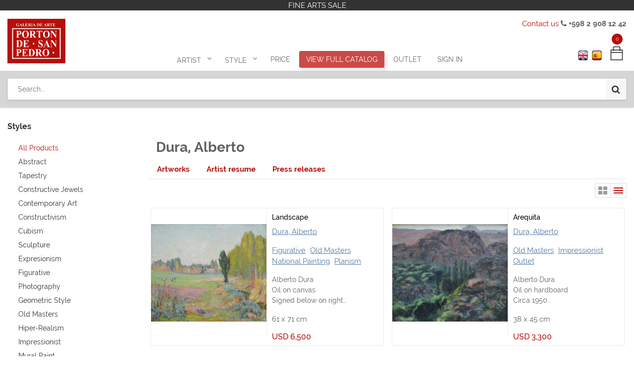

--- FILE ---
content_type: text/html; charset=utf-8
request_url: https://www.portondesanpedro.com/en/shop?author=Dura,%20Alberto-404
body_size: 18072
content:

        <!DOCTYPE html>
        
        
            
        
    <html lang="en-US" data-website-id="1" data-oe-company-name="Porton de San Pedro">
            
        
            
            
            
            
                
            
        
        
    <head>
                <meta charset="utf-8"/>
                <meta http-equiv="X-UA-Compatible" content="IE=edge,chrome=1"/>
                <meta name="viewport" content="width=device-width, initial-scale=1, user-scalable=no"/>
        <meta name="generator" content="Odoo"/>
        
        
        
            
            
            
        
        
        <meta name="google-site-verification" content="c0_opn-twWTKcLEsMx3_sME7MHaXoCnsPRzdfg5DxJA"/>
        
        
            
            
            
                
                    
                        <meta property="og:type" content="website"/>
                    
                
                    
                        <meta property="og:title" content="Products | Porton de San Pedro"/>
                    
                
                    
                        <meta property="og:site_name" content="Porton de San Pedro"/>
                    
                
                    
                        <meta property="og:url" content="https://www.portondesanpedro.com/shop?author=Dura, Alberto-404"/>
                    
                
                    
                        <meta property="og:image" content="https://www.portondesanpedro.com/web/image/res.company/1/logo?unique=2a62b46"/>
                    
                
            
            
            
                
                    <meta name="twitter:card" content="summary_large_image"/>
                
                    <meta name="twitter:title" content="Products | Porton de San Pedro"/>
                
                    <meta name="twitter:image" content="https://www.portondesanpedro.com/web/image/res.company/1/logo?unique=2a62b46"/>
                
                    <meta name="twitter:site" content="@portonsanpedro"/>
                
            
        

        
            
            
        
        <link rel="canonical" href="https://www.portondesanpedro.com/en/shop"/>

        <link rel="preconnect" href="https://fonts.gstatic.com/" crossorigin=""/>
        <script>var gtxp_site_ids = gtxp_site_ids || []; gtxp_site_ids.push(101280553);</script>
        <script async="async" src="https://stats.gtxp.com/js"></script>
    

                <title> Shop | Porton de San Pedro </title>
                <link type="image/x-icon" rel="shortcut icon" href="/web/image/website/1/favicon?unique=2a62b46"/>
            <link type="text/css" rel="stylesheet" href="/web/content/31008-d904df6/1/web.assets_common.css"/>
            <link type="text/css" rel="stylesheet" href="/web/content/32243-0e93bf2/1/web.assets_frontend.css"/>
        
    
        

                <script type="text/javascript">
                    var odoo = {
                        csrf_token: "76175e7287faa584816baee4738d845b1b2183afo",
                        debug: "",
                    };
                </script>
            <script type="text/javascript">
                odoo.session_info = {"is_admin": false, "is_system": false, "is_website_user": true, "user_id": false, "is_frontend": true, "translationURL": "/website/translations", "cache_hashes": {"translations": "05071fb879321bf01f941f60fab1f126f565cdad"}};
            </script>
            <script defer="defer" type="text/javascript" src="/web/content/400-cd83897/1/web.assets_common_minimal_js.js"></script>
            <script defer="defer" type="text/javascript" src="/web/content/401-70b295c/1/web.assets_frontend_minimal_js.js"></script>
            
        
    
            <script defer="defer" type="text/javascript" data-src="/web/content/30996-24b5804/1/web.assets_common_lazy.js"></script>
            <script defer="defer" type="text/javascript" data-src="/web/content/32327-1c27166/1/web.assets_frontend_lazy.js"></script>
        
    
        

                
            </head>
            <body class="">
                
        
    
            
        <div id="wrapwrap" class="   ">
                <header id="top" data-anchor="true" data-name="Header" class=" o_affix_enabled">
                    
    <div class="top-header-bar">
      <div class="container">
        <div class="text-center">
          <div>FINE ARTS SALE</div>
        </div>
      </div>
    </div>
    <div class="container">
      <div class="text-right top-header-right">
        <div>
          <a href="/en/contactus">Contact us</a>
          <i class="fa fa-phone"></i>
          <b> +598 2 908 12 42</b>
        </div>
      </div>
    </div>
    <div class="middle-description">
      <div class="container">
        <div class="text-center">
          <div class="h-0">
            <b>
              <br/>
            </b>
          </div>
        </div>
      </div>
    </div>
  <nav class="navbar navbar-expand-md navbar-light bg-light">
                <div class="container">
                    <a href="/en/" class="navbar-brand logo">
            <span role="img" aria-label="Logo of Porton de San Pedro" title="Porton de San Pedro"><img src="/web/image/website/1/logo/Porton%20de%20San%20Pedro?unique=2a62b46" class="img img-fluid" alt="Porton de San Pedro"/></span>
        </a>
    <button type="button" class="navbar-toggler" data-toggle="collapse" data-target="#top_menu_collapse">
                        <span class="navbar-toggler-icon"></span>
                    </button>
                    <div class="collapse navbar-collapse" id="top_menu_collapse">
                        <div class="top-text-mobile">
      <div class="text-center">
        <div>
          <b>Descubre Arte Uruguayo</b>
        </div>
      </div>
    </div>
  <ul class="nav navbar-nav ml-auto text-right o_menu_loading" id="top_menu">
                            
        
            
        
        
        
        <li class="nav-item  mm-mega-menu">
            <a class="nav-link o_mega_menu_toggle" href="/en/">
                <span>Artist</span>
            </a>
            
                <div class="mm-maga-main  mm-mega-list mm-mega-4">
                    <div class="mm-maga-main-width">
                        
                        
                            
                            
                            
                            
                            
                                
                                    <div class="mmc-body mm-cat-list row">
                                        
                                            <ul class="item mm-col">
                                                <li class="mm-label">
                                                    <a class="mm-title" href="/en/shop?author=Acevedo, Gabriela-533">
                                                        <span>Acevedo, Gabriela</span>
                                                    </a>
                                                </li>
                                            </ul>
                                        
                                            <ul class="item mm-col">
                                                <li class="mm-label">
                                                    <a class="mm-title" href="/en/shop?author=Acle, Rosa-545">
                                                        <span>Acle, Rosa</span>
                                                    </a>
                                                </li>
                                            </ul>
                                        
                                            <ul class="item mm-col">
                                                <li class="mm-label">
                                                    <a class="mm-title" href="/en/shop?author=Aguerre, Ricardo-654">
                                                        <span>Aguerre, Ricardo</span>
                                                    </a>
                                                </li>
                                            </ul>
                                        
                                            <ul class="item mm-col">
                                                <li class="mm-label">
                                                    <a class="mm-title" href="/en/shop?author=Alamón, Gustavo-595">
                                                        <span>Alamón, Gustavo</span>
                                                    </a>
                                                </li>
                                            </ul>
                                        
                                            <ul class="item mm-col">
                                                <li class="mm-label">
                                                    <a class="mm-title" href="/en/shop?author=Aleñar Fuster, María Isabel-568">
                                                        <span>Aleñar Fuster, María Isabel</span>
                                                    </a>
                                                </li>
                                            </ul>
                                        
                                            <ul class="item mm-col">
                                                <li class="mm-label">
                                                    <a class="mm-title" href="/en/shop?author=Alessi, Leonardo-561">
                                                        <span>Alessi, Leonardo</span>
                                                    </a>
                                                </li>
                                            </ul>
                                        
                                            <ul class="item mm-col">
                                                <li class="mm-label">
                                                    <a class="mm-title" href="/en/shop?author=Aliseris, Carlos-541">
                                                        <span>Aliseris, Carlos</span>
                                                    </a>
                                                </li>
                                            </ul>
                                        
                                            <ul class="item mm-col">
                                                <li class="mm-label">
                                                    <a class="mm-title" href="/en/shop?author=Alpuy, Julio Uruguay-359">
                                                        <span>Alpuy, Julio Uruguay</span>
                                                    </a>
                                                </li>
                                            </ul>
                                        
                                            <ul class="item mm-col">
                                                <li class="mm-label">
                                                    <a class="mm-title" href="/en/shop?author=Alvira, Andrés-569">
                                                        <span>Alvira, Andrés</span>
                                                    </a>
                                                </li>
                                            </ul>
                                        
                                            <ul class="item mm-col">
                                                <li class="mm-label">
                                                    <a class="mm-title" href="/en/shop?author=Amaral Oyarvide, Daniel-476">
                                                        <span>Amaral Oyarvide, Daniel</span>
                                                    </a>
                                                </li>
                                            </ul>
                                        
                                            <ul class="item mm-col">
                                                <li class="mm-label">
                                                    <a class="mm-title" href="/en/shop?author=Amaral, Wilson-351">
                                                        <span>Amaral, Wilson</span>
                                                    </a>
                                                </li>
                                            </ul>
                                        
                                            <ul class="item mm-col">
                                                <li class="mm-label">
                                                    <a class="mm-title" href="/en/shop?author=Amézaga, Eduardo-431">
                                                        <span>Amézaga, Eduardo</span>
                                                    </a>
                                                </li>
                                            </ul>
                                        
                                            <ul class="item mm-col">
                                                <li class="mm-label">
                                                    <a class="mm-title" href="/en/shop?author=Amoretti, Carlos-577">
                                                        <span>Amoretti, Carlos</span>
                                                    </a>
                                                </li>
                                            </ul>
                                        
                                            <ul class="item mm-col">
                                                <li class="mm-label">
                                                    <a class="mm-title" href="/en/shop?author=Andivero, Antonio-539">
                                                        <span>Andivero, Antonio</span>
                                                    </a>
                                                </li>
                                            </ul>
                                        
                                            <ul class="item mm-col">
                                                <li class="mm-label">
                                                    <a class="mm-title" href="/en/shop?author=Andrada, Elsa-522">
                                                        <span>Andrada, Elsa</span>
                                                    </a>
                                                </li>
                                            </ul>
                                        
                                            <ul class="item mm-col">
                                                <li class="mm-label">
                                                    <a class="mm-title" href="/en/shop?author=Aneff, Liny-380">
                                                        <span>Aneff, Liny</span>
                                                    </a>
                                                </li>
                                            </ul>
                                        
                                            <ul class="item mm-col">
                                                <li class="mm-label">
                                                    <a class="mm-title" href="/en/shop?author=Antúnez, Day Man-546">
                                                        <span>Antúnez, Day Man</span>
                                                    </a>
                                                </li>
                                            </ul>
                                        
                                            <ul class="item mm-col">
                                                <li class="mm-label">
                                                    <a class="mm-title" href="/en/shop?author=Antuñano, Mary Carmen-340">
                                                        <span>Antuñano, Mary Carmen</span>
                                                    </a>
                                                </li>
                                            </ul>
                                        
                                            <ul class="item mm-col">
                                                <li class="mm-label">
                                                    <a class="mm-title" href="/en/shop?author=Añón, Omar-658">
                                                        <span>Añón, Omar</span>
                                                    </a>
                                                </li>
                                            </ul>
                                        
                                            <ul class="item mm-col">
                                                <li class="mm-label">
                                                    <a class="mm-title" href="/en/shop?author=Arbolito, Nancy-341">
                                                        <span>Arbolito, Nancy</span>
                                                    </a>
                                                </li>
                                            </ul>
                                        
                                            <ul class="item mm-col">
                                                <li class="mm-label">
                                                    <a class="mm-title" href="/en/shop?author=Arditti, José-653">
                                                        <span>Arditti, José</span>
                                                    </a>
                                                </li>
                                            </ul>
                                        
                                            <ul class="item mm-col">
                                                <li class="mm-label">
                                                    <a class="mm-title" href="/en/shop?author=Arnutti, Alejandro-531">
                                                        <span>Arnutti, Alejandro</span>
                                                    </a>
                                                </li>
                                            </ul>
                                        
                                            <ul class="item mm-col">
                                                <li class="mm-label">
                                                    <a class="mm-title" href="/en/shop?author=Arocena, Ricardo-581">
                                                        <span>Arocena, Ricardo</span>
                                                    </a>
                                                </li>
                                            </ul>
                                        
                                            <ul class="item mm-col">
                                                <li class="mm-label">
                                                    <a class="mm-title" href="/en/shop?author=Aroztegui, Ernesto-572">
                                                        <span>Aroztegui, Ernesto</span>
                                                    </a>
                                                </li>
                                            </ul>
                                        
                                            <ul class="item mm-col">
                                                <li class="mm-label">
                                                    <a class="mm-title" href="/en/shop?author=Astapenco, Pedro Miguel-499">
                                                        <span>Astapenco, Pedro Miguel</span>
                                                    </a>
                                                </li>
                                            </ul>
                                        
                                            <ul class="item mm-col">
                                                <li class="mm-label">
                                                    <a class="mm-title" href="/en/shop?author=Baitler, Zoma-352">
                                                        <span>Baitler, Zoma</span>
                                                    </a>
                                                </li>
                                            </ul>
                                        
                                            <ul class="item mm-col">
                                                <li class="mm-label">
                                                    <a class="mm-title" href="/en/shop?author=Barea, Carlos-634">
                                                        <span>Barea, Carlos</span>
                                                    </a>
                                                </li>
                                            </ul>
                                        
                                            <ul class="item mm-col">
                                                <li class="mm-label">
                                                    <a class="mm-title" href="/en/shop?author=Barradas, Rafael-448">
                                                        <span>Barradas, Rafael</span>
                                                    </a>
                                                </li>
                                            </ul>
                                        
                                            <ul class="item mm-col">
                                                <li class="mm-label">
                                                    <a class="mm-title" href="/en/shop?author=Barreiro, Nelson-342">
                                                        <span>Barreiro, Nelson</span>
                                                    </a>
                                                </li>
                                            </ul>
                                        
                                            <ul class="item mm-col">
                                                <li class="mm-label">
                                                    <a class="mm-title" href="/en/shop?author=Barthold, Manuel-538">
                                                        <span>Barthold, Manuel</span>
                                                    </a>
                                                </li>
                                            </ul>
                                        
                                            <ul class="item mm-col">
                                                <li class="mm-label">
                                                    <a class="mm-title" href="/en/shop?author=Batalla, Daniel-508">
                                                        <span>Batalla, Daniel</span>
                                                    </a>
                                                </li>
                                            </ul>
                                        
                                            <ul class="item mm-col">
                                                <li class="mm-label">
                                                    <a class="mm-title" href="/en/shop?author=Berdía, Norberto-382">
                                                        <span>Berdía, Norberto</span>
                                                    </a>
                                                </li>
                                            </ul>
                                        
                                            <ul class="item mm-col">
                                                <li class="mm-label">
                                                    <a class="mm-title" href="/en/shop?author=Beretta, Milo-528">
                                                        <span>Beretta, Milo</span>
                                                    </a>
                                                </li>
                                            </ul>
                                        
                                            <ul class="item mm-col">
                                                <li class="mm-label">
                                                    <a class="mm-title" href="/en/shop?author=Berta, Alfredo Eugenio-492">
                                                        <span>Berta, Alfredo Eugenio</span>
                                                    </a>
                                                </li>
                                            </ul>
                                        
                                            <ul class="item mm-col">
                                                <li class="mm-label">
                                                    <a class="mm-title" href="/en/shop?author=Berta, Horacio-481">
                                                        <span>Berta, Horacio</span>
                                                    </a>
                                                </li>
                                            </ul>
                                        
                                            <ul class="item mm-col">
                                                <li class="mm-label">
                                                    <a class="mm-title" href="/en/shop?author=Blanes Viale, Pedro-576">
                                                        <span>Blanes Viale, Pedro</span>
                                                    </a>
                                                </li>
                                            </ul>
                                        
                                            <ul class="item mm-col">
                                                <li class="mm-label">
                                                    <a class="mm-title" href="/en/shop?author=Blanes, Juan Manuel-449">
                                                        <span>Blanes, Juan Manuel</span>
                                                    </a>
                                                </li>
                                            </ul>
                                        
                                            <ul class="item mm-col">
                                                <li class="mm-label">
                                                    <a class="mm-title" href="/en/shop?author=Blaser, Susana-350">
                                                        <span>Blaser, Susana</span>
                                                    </a>
                                                </li>
                                            </ul>
                                        
                                            <ul class="item mm-col">
                                                <li class="mm-label">
                                                    <a class="mm-title" href="/en/shop?author=Bolinches, Emilio-488">
                                                        <span>Bolinches, Emilio</span>
                                                    </a>
                                                </li>
                                            </ul>
                                        
                                            <ul class="item mm-col">
                                                <li class="mm-label">
                                                    <a class="mm-title" href="/en/shop?author=Bottrill, Norman-527">
                                                        <span>Bottrill, Norman</span>
                                                    </a>
                                                </li>
                                            </ul>
                                        
                                            <ul class="item mm-col">
                                                <li class="mm-label">
                                                    <a class="mm-title" href="/en/shop?author=Bresciano, Miguel-603">
                                                        <span>Bresciano, Miguel</span>
                                                    </a>
                                                </li>
                                            </ul>
                                        
                                            <ul class="item mm-col">
                                                <li class="mm-label">
                                                    <a class="mm-title" href="/en/shop?author=Brum Requena, Héctor-518">
                                                        <span>Brum Requena, Héctor</span>
                                                    </a>
                                                </li>
                                            </ul>
                                        
                                            <ul class="item mm-col">
                                                <li class="mm-label">
                                                    <a class="mm-title" href="/en/shop?author=Bruzzone, Gabriel-590">
                                                        <span>Bruzzone, Gabriel</span>
                                                    </a>
                                                </li>
                                            </ul>
                                        
                                            <ul class="item mm-col">
                                                <li class="mm-label">
                                                    <a class="mm-title" href="/en/shop?author=Burghi, Berta-383">
                                                        <span>Burghi, Berta</span>
                                                    </a>
                                                </li>
                                            </ul>
                                        
                                            <ul class="item mm-col">
                                                <li class="mm-label">
                                                    <a class="mm-title" href="/en/shop?author=Buriano, Atilio-606">
                                                        <span>Buriano, Atilio</span>
                                                    </a>
                                                </li>
                                            </ul>
                                        
                                            <ul class="item mm-col">
                                                <li class="mm-label">
                                                    <a class="mm-title" href="/en/shop?author=Cabezudo, Fernando-334">
                                                        <span>Cabezudo, Fernando</span>
                                                    </a>
                                                </li>
                                            </ul>
                                        
                                            <ul class="item mm-col">
                                                <li class="mm-label">
                                                    <a class="mm-title" href="/en/shop?author=Cabrera, Germán-641">
                                                        <span>Cabrera, Germán</span>
                                                    </a>
                                                </li>
                                            </ul>
                                        
                                            <ul class="item mm-col">
                                                <li class="mm-label">
                                                    <a class="mm-title" href="/en/shop?author=Cabrera, Raúl Javiel-363">
                                                        <span>Cabrera, Raúl Javiel</span>
                                                    </a>
                                                </li>
                                            </ul>
                                        
                                            <ul class="item mm-col">
                                                <li class="mm-label">
                                                    <a class="mm-title" href="/en/shop?author=Cadenas, Roberto-593">
                                                        <span>Cadenas, Roberto</span>
                                                    </a>
                                                </li>
                                            </ul>
                                        
                                            <ul class="item mm-col">
                                                <li class="mm-label">
                                                    <a class="mm-title" href="/en/shop?author=Calvo Ferro, Gustavo-367">
                                                        <span>Calvo Ferro, Gustavo</span>
                                                    </a>
                                                </li>
                                            </ul>
                                        
                                            <ul class="item mm-col">
                                                <li class="mm-label">
                                                    <a class="mm-title" href="/en/shop?author=Caminetti, Luis-509">
                                                        <span>Caminetti, Luis</span>
                                                    </a>
                                                </li>
                                            </ul>
                                        
                                            <ul class="item mm-col">
                                                <li class="mm-label">
                                                    <a class="mm-title" href="/en/shop?author=Capozzoli, Glauco-477">
                                                        <span>Capozzoli, Glauco</span>
                                                    </a>
                                                </li>
                                            </ul>
                                        
                                            <ul class="item mm-col">
                                                <li class="mm-label">
                                                    <a class="mm-title" href="/en/shop?author=Capurro, Sara-610">
                                                        <span>Capurro, Sara</span>
                                                    </a>
                                                </li>
                                            </ul>
                                        
                                            <ul class="item mm-col">
                                                <li class="mm-label">
                                                    <a class="mm-title" href="/en/shop?author=Cardillo, Rimer-596">
                                                        <span>Cardillo, Rimer</span>
                                                    </a>
                                                </li>
                                            </ul>
                                        
                                            <ul class="item mm-col">
                                                <li class="mm-label">
                                                    <a class="mm-title" href="/en/shop?author=Cármenes, Álvaro-630">
                                                        <span>Cármenes, Álvaro</span>
                                                    </a>
                                                </li>
                                            </ul>
                                        
                                            <ul class="item mm-col">
                                                <li class="mm-label">
                                                    <a class="mm-title" href="/en/shop?author=Castagnino, Juan Carlos-626">
                                                        <span>Castagnino, Juan Carlos</span>
                                                    </a>
                                                </li>
                                            </ul>
                                        
                                            <ul class="item mm-col">
                                                <li class="mm-label">
                                                    <a class="mm-title" href="/en/shop?author=Castellanos, Carlos Alberto-530">
                                                        <span>Castellanos, Carlos Alberto</span>
                                                    </a>
                                                </li>
                                            </ul>
                                        
                                            <ul class="item mm-col">
                                                <li class="mm-label">
                                                    <a class="mm-title" href="/en/shop?author=Castellanos, Roberto-387">
                                                        <span>Castellanos, Roberto</span>
                                                    </a>
                                                </li>
                                            </ul>
                                        
                                            <ul class="item mm-col">
                                                <li class="mm-label">
                                                    <a class="mm-title" href="/en/shop?author=Castells Capurro, Enrique-374">
                                                        <span>Castells Capurro, Enrique</span>
                                                    </a>
                                                </li>
                                            </ul>
                                        
                                            <ul class="item mm-col">
                                                <li class="mm-label">
                                                    <a class="mm-title" href="/en/shop?author=Castells, Juan Bautista-640">
                                                        <span>Castells, Juan Bautista</span>
                                                    </a>
                                                </li>
                                            </ul>
                                        
                                            <ul class="item mm-col">
                                                <li class="mm-label">
                                                    <a class="mm-title" href="/en/shop?author=Casterán, Jorge-556">
                                                        <span>Casterán, Jorge</span>
                                                    </a>
                                                </li>
                                            </ul>
                                        
                                            <ul class="item mm-col">
                                                <li class="mm-label">
                                                    <a class="mm-title" href="/en/shop?author=Cattelani, Raúl-349">
                                                        <span>Cattelani, Raúl</span>
                                                    </a>
                                                </li>
                                            </ul>
                                        
                                            <ul class="item mm-col">
                                                <li class="mm-label">
                                                    <a class="mm-title" href="/en/shop?author=Causa, Humberto-604">
                                                        <span>Causa, Humberto</span>
                                                    </a>
                                                </li>
                                            </ul>
                                        
                                            <ul class="item mm-col">
                                                <li class="mm-label">
                                                    <a class="mm-title" href="/en/shop?author=Cavajani, Nici-344">
                                                        <span>Cavajani, Nici</span>
                                                    </a>
                                                </li>
                                            </ul>
                                        
                                            <ul class="item mm-col">
                                                <li class="mm-label">
                                                    <a class="mm-title" href="/en/shop?author=Cavo, Juan-639">
                                                        <span>Cavo, Juan</span>
                                                    </a>
                                                </li>
                                            </ul>
                                        
                                            <ul class="item mm-col">
                                                <li class="mm-label">
                                                    <a class="mm-title" href="/en/shop?author=Cola, Dante-464">
                                                        <span>Cola, Dante</span>
                                                    </a>
                                                </li>
                                            </ul>
                                        
                                            <ul class="item mm-col">
                                                <li class="mm-label">
                                                    <a class="mm-title" href="/en/shop?author=Coppetti, María del Carmen-442">
                                                        <span>Coppetti, María del Carmen</span>
                                                    </a>
                                                </li>
                                            </ul>
                                        
                                            <ul class="item mm-col">
                                                <li class="mm-label">
                                                    <a class="mm-title" href="/en/shop?author=Corbacho, Raquel-466">
                                                        <span>Corbacho, Raquel</span>
                                                    </a>
                                                </li>
                                            </ul>
                                        
                                            <ul class="item mm-col">
                                                <li class="mm-label">
                                                    <a class="mm-title" href="/en/shop?author=Cordoba García, Daniel-487">
                                                        <span>Cordoba García, Daniel</span>
                                                    </a>
                                                </li>
                                            </ul>
                                        
                                            <ul class="item mm-col">
                                                <li class="mm-label">
                                                    <a class="mm-title" href="/en/shop?author=Corominas, Nelly-608">
                                                        <span>Corominas, Nelly</span>
                                                    </a>
                                                </li>
                                            </ul>
                                        
                                            <ul class="item mm-col">
                                                <li class="mm-label">
                                                    <a class="mm-title" href="/en/shop?author=Costigliolo, José Pedro-379">
                                                        <span>Costigliolo, José Pedro</span>
                                                    </a>
                                                </li>
                                            </ul>
                                        
                                            <ul class="item mm-col">
                                                <li class="mm-label">
                                                    <a class="mm-title" href="/en/shop?author=Cristiani, Ernesto-437">
                                                        <span>Cristiani, Ernesto</span>
                                                    </a>
                                                </li>
                                            </ul>
                                        
                                            <ul class="item mm-col">
                                                <li class="mm-label">
                                                    <a class="mm-title" href="/en/shop?author=Cuneo Perinetti, José-333">
                                                        <span>Cuneo Perinetti, José</span>
                                                    </a>
                                                </li>
                                            </ul>
                                        
                                            <ul class="item mm-col">
                                                <li class="mm-label">
                                                    <a class="mm-title" href="/en/shop?author=Curto, Aldo-484">
                                                        <span>Curto, Aldo</span>
                                                    </a>
                                                </li>
                                            </ul>
                                        
                                            <ul class="item mm-col">
                                                <li class="mm-label">
                                                    <a class="mm-title" href="/en/shop?author=Curto, Sergio-491">
                                                        <span>Curto, Sergio</span>
                                                    </a>
                                                </li>
                                            </ul>
                                        
                                            <ul class="item mm-col">
                                                <li class="mm-label">
                                                    <a class="mm-title" href="/en/shop?author=Dalí, Salvador-461">
                                                        <span>Dalí, Salvador</span>
                                                    </a>
                                                </li>
                                            </ul>
                                        
                                            <ul class="item mm-col">
                                                <li class="mm-label">
                                                    <a class="mm-title" href="/en/shop?author=Damiani, Jorge-502">
                                                        <span>Damiani, Jorge</span>
                                                    </a>
                                                </li>
                                            </ul>
                                        
                                            <ul class="item mm-col">
                                                <li class="mm-label">
                                                    <a class="mm-title" href="/en/shop?author=Damiani, Rafael-598">
                                                        <span>Damiani, Rafael</span>
                                                    </a>
                                                </li>
                                            </ul>
                                        
                                            <ul class="item mm-col">
                                                <li class="mm-label">
                                                    <a class="mm-title" href="/en/shop?author=De Arzadun, Carmelo-354">
                                                        <span>De Arzadun, Carmelo</span>
                                                    </a>
                                                </li>
                                            </ul>
                                        
                                            <ul class="item mm-col">
                                                <li class="mm-label">
                                                    <a class="mm-title" href="/en/shop?author=De Arzadun, Raquel-348">
                                                        <span>De Arzadun, Raquel</span>
                                                    </a>
                                                </li>
                                            </ul>
                                        
                                            <ul class="item mm-col">
                                                <li class="mm-label">
                                                    <a class="mm-title" href="/en/shop?author=De Ferrari, María Rosa-620">
                                                        <span>De Ferrari, María Rosa</span>
                                                    </a>
                                                </li>
                                            </ul>
                                        
                                            <ul class="item mm-col">
                                                <li class="mm-label">
                                                    <a class="mm-title" href="/en/shop?author=de León, Roberto-392">
                                                        <span>de León, Roberto</span>
                                                    </a>
                                                </li>
                                            </ul>
                                        
                                            <ul class="item mm-col">
                                                <li class="mm-label">
                                                    <a class="mm-title" href="/en/shop?author=De Santiago, Carlos María-390">
                                                        <span>De Santiago, Carlos María</span>
                                                    </a>
                                                </li>
                                            </ul>
                                        
                                            <ul class="item mm-col">
                                                <li class="mm-label">
                                                    <a class="mm-title" href="/en/shop?author=De Santiago, Domingo-607">
                                                        <span>De Santiago, Domingo</span>
                                                    </a>
                                                </li>
                                            </ul>
                                        
                                            <ul class="item mm-col">
                                                <li class="mm-label">
                                                    <a class="mm-title" href="/en/shop?author=De Vita, Miguel-470">
                                                        <span>De Vita, Miguel</span>
                                                    </a>
                                                </li>
                                            </ul>
                                        
                                            <ul class="item mm-col">
                                                <li class="mm-label">
                                                    <a class="mm-title" href="/en/shop?author=Delgado, Florentino-332">
                                                        <span>Delgado, Florentino</span>
                                                    </a>
                                                </li>
                                            </ul>
                                        
                                            <ul class="item mm-col">
                                                <li class="mm-label">
                                                    <a class="mm-title" href="/en/shop?author=Deliotti, Walter-458">
                                                        <span>Deliotti, Walter</span>
                                                    </a>
                                                </li>
                                            </ul>
                                        
                                            <ul class="item mm-col">
                                                <li class="mm-label">
                                                    <a class="mm-title" href="/en/shop?author=Díaz, Eduardo-583">
                                                        <span>Díaz, Eduardo</span>
                                                    </a>
                                                </li>
                                            </ul>
                                        
                                            <ul class="item mm-col">
                                                <li class="mm-label">
                                                    <a class="mm-title" href="/en/shop?author=Donner, Diego-592">
                                                        <span>Donner, Diego</span>
                                                    </a>
                                                </li>
                                            </ul>
                                        
                                            <ul class="item mm-col">
                                                <li class="mm-label">
                                                    <a class="mm-title" href="/en/shop?author=Drangosch, Ernesto-465">
                                                        <span>Drangosch, Ernesto</span>
                                                    </a>
                                                </li>
                                            </ul>
                                        
                                            <ul class="item mm-col">
                                                <li class="mm-label">
                                                    <a class="mm-title" href="/en/shop?author=Ducos, Walter-605">
                                                        <span>Ducos, Walter</span>
                                                    </a>
                                                </li>
                                            </ul>
                                        
                                            <ul class="item mm-col">
                                                <li class="mm-label">
                                                    <a class="mm-title" href="/en/shop?author=Dura, Alberto-404">
                                                        <span>Dura, Alberto</span>
                                                    </a>
                                                </li>
                                            </ul>
                                        
                                            <ul class="item mm-col">
                                                <li class="mm-label">
                                                    <a class="mm-title" href="/en/shop?author=Escardó, Daniel-650">
                                                        <span>Escardó, Daniel</span>
                                                    </a>
                                                </li>
                                            </ul>
                                        
                                            <ul class="item mm-col">
                                                <li class="mm-label">
                                                    <a class="mm-title" href="/en/shop?author=Escondeur, Martha-438">
                                                        <span>Escondeur, Martha</span>
                                                    </a>
                                                </li>
                                            </ul>
                                        
                                            <ul class="item mm-col">
                                                <li class="mm-label">
                                                    <a class="mm-title" href="/en/shop?author=Ezcurra, Agustín-353">
                                                        <span>Ezcurra, Agustín</span>
                                                    </a>
                                                </li>
                                            </ul>
                                        
                                            <ul class="item mm-col">
                                                <li class="mm-label">
                                                    <a class="mm-title" href="/en/shop?author=Febles Ceriani, Washington-434">
                                                        <span>Febles Ceriani, Washington</span>
                                                    </a>
                                                </li>
                                            </ul>
                                        
                                            <ul class="item mm-col">
                                                <li class="mm-label">
                                                    <a class="mm-title" href="/en/shop?author=Felippelli, Ruben-366">
                                                        <span>Felippelli, Ruben</span>
                                                    </a>
                                                </li>
                                            </ul>
                                        
                                            <ul class="item mm-col">
                                                <li class="mm-label">
                                                    <a class="mm-title" href="/en/shop?author=Fernández Rubí, Julio César-511">
                                                        <span>Fernández Rubí, Julio César</span>
                                                    </a>
                                                </li>
                                            </ul>
                                        
                                            <ul class="item mm-col">
                                                <li class="mm-label">
                                                    <a class="mm-title" href="/en/shop?author=Fernández Tudurí, Rubens-432">
                                                        <span>Fernández Tudurí, Rubens</span>
                                                    </a>
                                                </li>
                                            </ul>
                                        
                                            <ul class="item mm-col">
                                                <li class="mm-label">
                                                    <a class="mm-title" href="/en/shop?author=Ferraro, Mariana-479">
                                                        <span>Ferraro, Mariana</span>
                                                    </a>
                                                </li>
                                            </ul>
                                        
                                            <ul class="item mm-col">
                                                <li class="mm-label">
                                                    <a class="mm-title" href="/en/shop?author=Figari, Pedro-444">
                                                        <span>Figari, Pedro</span>
                                                    </a>
                                                </li>
                                            </ul>
                                        
                                            <ul class="item mm-col">
                                                <li class="mm-label">
                                                    <a class="mm-title" href="/en/shop?author=Flores Kaperotxipi, Mauricio-544">
                                                        <span>Flores Kaperotxipi, Mauricio</span>
                                                    </a>
                                                </li>
                                            </ul>
                                        
                                            <ul class="item mm-col">
                                                <li class="mm-label">
                                                    <a class="mm-title" href="/en/shop?author=Fodrini, Evans-358">
                                                        <span>Fodrini, Evans</span>
                                                    </a>
                                                </li>
                                            </ul>
                                        
                                            <ul class="item mm-col">
                                                <li class="mm-label">
                                                    <a class="mm-title" href="/en/shop?author=Fonseca, Gonzalo-388">
                                                        <span>Fonseca, Gonzalo</span>
                                                    </a>
                                                </li>
                                            </ul>
                                        
                                            <ul class="item mm-col">
                                                <li class="mm-label">
                                                    <a class="mm-title" href="/en/shop?author=Fornasari, Eduardo-629">
                                                        <span>Fornasari, Eduardo</span>
                                                    </a>
                                                </li>
                                            </ul>
                                        
                                            <ul class="item mm-col">
                                                <li class="mm-label">
                                                    <a class="mm-title" href="/en/shop?author=Frangella, Humberto-457">
                                                        <span>Frangella, Humberto</span>
                                                    </a>
                                                </li>
                                            </ul>
                                        
                                            <ul class="item mm-col">
                                                <li class="mm-label">
                                                    <a class="mm-title" href="/en/shop?author=Frascarelli, Mirna-505">
                                                        <span>Frascarelli, Mirna</span>
                                                    </a>
                                                </li>
                                            </ul>
                                        
                                            <ul class="item mm-col">
                                                <li class="mm-label">
                                                    <a class="mm-title" href="/en/shop?author=Freire, María-455">
                                                        <span>Freire, María</span>
                                                    </a>
                                                </li>
                                            </ul>
                                        
                                            <ul class="item mm-col">
                                                <li class="mm-label">
                                                    <a class="mm-title" href="/en/shop?author=Galloza, Ruben Darío-471">
                                                        <span>Galloza, Ruben Darío</span>
                                                    </a>
                                                </li>
                                            </ul>
                                        
                                            <ul class="item mm-col">
                                                <li class="mm-label">
                                                    <a class="mm-title" href="/en/shop?author=Gamarra, José-463">
                                                        <span>Gamarra, José</span>
                                                    </a>
                                                </li>
                                            </ul>
                                        
                                            <ul class="item mm-col">
                                                <li class="mm-label">
                                                    <a class="mm-title" href="/en/shop?author=García Marichal, Milton-503">
                                                        <span>García Marichal, Milton</span>
                                                    </a>
                                                </li>
                                            </ul>
                                        
                                            <ul class="item mm-col">
                                                <li class="mm-label">
                                                    <a class="mm-title" href="/en/shop?author=García Reino, Oscar-347">
                                                        <span>García Reino, Oscar</span>
                                                    </a>
                                                </li>
                                            </ul>
                                        
                                            <ul class="item mm-col">
                                                <li class="mm-label">
                                                    <a class="mm-title" href="/en/shop?author=García, Santiago-411">
                                                        <span>García, Santiago</span>
                                                    </a>
                                                </li>
                                            </ul>
                                        
                                            <ul class="item mm-col">
                                                <li class="mm-label">
                                                    <a class="mm-title" href="/en/shop?author=Garino, Esteban Roberto-587">
                                                        <span>Garino, Esteban Roberto</span>
                                                    </a>
                                                </li>
                                            </ul>
                                        
                                            <ul class="item mm-col">
                                                <li class="mm-label">
                                                    <a class="mm-title" href="/en/shop?author=Gava, Cristy-459">
                                                        <span>Gava, Cristy</span>
                                                    </a>
                                                </li>
                                            </ul>
                                        
                                            <ul class="item mm-col">
                                                <li class="mm-label">
                                                    <a class="mm-title" href="/en/shop?author=Gava, Pedro-385">
                                                        <span>Gava, Pedro</span>
                                                    </a>
                                                </li>
                                            </ul>
                                        
                                            <ul class="item mm-col">
                                                <li class="mm-label">
                                                    <a class="mm-title" href="/en/shop?author=Gelsi, Andrea-377">
                                                        <span>Gelsi, Andrea</span>
                                                    </a>
                                                </li>
                                            </ul>
                                        
                                            <ul class="item mm-col">
                                                <li class="mm-label">
                                                    <a class="mm-title" href="/en/shop?author=Giacoya, Mario-472">
                                                        <span>Giacoya, Mario</span>
                                                    </a>
                                                </li>
                                            </ul>
                                        
                                            <ul class="item mm-col">
                                                <li class="mm-label">
                                                    <a class="mm-title" href="/en/shop?author=Goitiño, Héctor Yuyo-591">
                                                        <span>Goitiño, Héctor Yuyo</span>
                                                    </a>
                                                </li>
                                            </ul>
                                        
                                            <ul class="item mm-col">
                                                <li class="mm-label">
                                                    <a class="mm-title" href="/en/shop?author=González, Carlos-398">
                                                        <span>González, Carlos</span>
                                                    </a>
                                                </li>
                                            </ul>
                                        
                                            <ul class="item mm-col">
                                                <li class="mm-label">
                                                    <a class="mm-title" href="/en/shop?author=González, Pablo-384">
                                                        <span>González, Pablo</span>
                                                    </a>
                                                </li>
                                            </ul>
                                        
                                            <ul class="item mm-col">
                                                <li class="mm-label">
                                                    <a class="mm-title" href="/en/shop?author=Gordano Pou, María Magdalena-443">
                                                        <span>Gordano Pou, María Magdalena</span>
                                                    </a>
                                                </li>
                                            </ul>
                                        
                                            <ul class="item mm-col">
                                                <li class="mm-label">
                                                    <a class="mm-title" href="/en/shop?author=Grandi, Mario-584">
                                                        <span>Grandi, Mario</span>
                                                    </a>
                                                </li>
                                            </ul>
                                        
                                            <ul class="item mm-col">
                                                <li class="mm-label">
                                                    <a class="mm-title" href="/en/shop?author=Gríppoli, Pascual-559">
                                                        <span>Gríppoli, Pascual</span>
                                                    </a>
                                                </li>
                                            </ul>
                                        
                                            <ul class="item mm-col">
                                                <li class="mm-label">
                                                    <a class="mm-title" href="/en/shop?author=Guersoni, Odetto-1342">
                                                        <span>Guersoni, Odetto</span>
                                                    </a>
                                                </li>
                                            </ul>
                                        
                                            <ul class="item mm-col">
                                                <li class="mm-label">
                                                    <a class="mm-title" href="/en/shop?author=Guidobono, Vicente Hugo-394">
                                                        <span>Guidobono, Vicente Hugo</span>
                                                    </a>
                                                </li>
                                            </ul>
                                        
                                            <ul class="item mm-col">
                                                <li class="mm-label">
                                                    <a class="mm-title" href="/en/shop?author=Gurewitsch, Juan Boris-562">
                                                        <span>Gurewitsch, Juan Boris</span>
                                                    </a>
                                                </li>
                                            </ul>
                                        
                                            <ul class="item mm-col">
                                                <li class="mm-label">
                                                    <a class="mm-title" href="/en/shop?author=Gurvich, José-397">
                                                        <span>Gurvich, José</span>
                                                    </a>
                                                </li>
                                            </ul>
                                        
                                            <ul class="item mm-col">
                                                <li class="mm-label">
                                                    <a class="mm-title" href="/en/shop?author=Hequet, Juan Bautista Diógenes-521">
                                                        <span>Hequet, Juan Bautista Diógenes</span>
                                                    </a>
                                                </li>
                                            </ul>
                                        
                                            <ul class="item mm-col">
                                                <li class="mm-label">
                                                    <a class="mm-title" href="/en/shop?author=Hernández Duffour, Enrique-357">
                                                        <span>Hernández Duffour, Enrique</span>
                                                    </a>
                                                </li>
                                            </ul>
                                        
                                            <ul class="item mm-col">
                                                <li class="mm-label">
                                                    <a class="mm-title" href="/en/shop?author=Hernández, Anhelo-500">
                                                        <span>Hernández, Anhelo</span>
                                                    </a>
                                                </li>
                                            </ul>
                                        
                                            <ul class="item mm-col">
                                                <li class="mm-label">
                                                    <a class="mm-title" href="/en/shop?author=Herrera, Carlos María-450">
                                                        <span>Herrera, Carlos María</span>
                                                    </a>
                                                </li>
                                            </ul>
                                        
                                            <ul class="item mm-col">
                                                <li class="mm-label">
                                                    <a class="mm-title" href="/en/shop?author=Iturria, Ignacio-453">
                                                        <span>Iturria, Ignacio</span>
                                                    </a>
                                                </li>
                                            </ul>
                                        
                                            <ul class="item mm-col">
                                                <li class="mm-label">
                                                    <a class="mm-title" href="/en/shop?author=Izaguirre, Gastón-540">
                                                        <span>Izaguirre, Gastón</span>
                                                    </a>
                                                </li>
                                            </ul>
                                        
                                            <ul class="item mm-col">
                                                <li class="mm-label">
                                                    <a class="mm-title" href="/en/shop?author=Jones, Virginia-618">
                                                        <span>Jones, Virginia</span>
                                                    </a>
                                                </li>
                                            </ul>
                                        
                                            <ul class="item mm-col">
                                                <li class="mm-label">
                                                    <a class="mm-title" href="/en/shop?author=Kabregu, Enzo Doméstico-375">
                                                        <span>Kabregu, Enzo Doméstico</span>
                                                    </a>
                                                </li>
                                            </ul>
                                        
                                            <ul class="item mm-col">
                                                <li class="mm-label">
                                                    <a class="mm-title" href="/en/shop?author=Kliche, Rodolfo-446">
                                                        <span>Kliche, Rodolfo</span>
                                                    </a>
                                                </li>
                                            </ul>
                                        
                                            <ul class="item mm-col">
                                                <li class="mm-label">
                                                    <a class="mm-title" href="/en/shop?author=Kohen, Linda-346">
                                                        <span>Kohen, Linda</span>
                                                    </a>
                                                </li>
                                            </ul>
                                        
                                            <ul class="item mm-col">
                                                <li class="mm-label">
                                                    <a class="mm-title" href="/en/shop?author=Laborde, Guillermo-632">
                                                        <span>Laborde, Guillermo</span>
                                                    </a>
                                                </li>
                                            </ul>
                                        
                                            <ul class="item mm-col">
                                                <li class="mm-label">
                                                    <a class="mm-title" href="/en/shop?author=Labruna, Ambar-433">
                                                        <span>Labruna, Ambar</span>
                                                    </a>
                                                </li>
                                            </ul>
                                        
                                            <ul class="item mm-col">
                                                <li class="mm-label">
                                                    <a class="mm-title" href="/en/shop?author=Lanau, Federico-343">
                                                        <span>Lanau, Federico</span>
                                                    </a>
                                                </li>
                                            </ul>
                                        
                                            <ul class="item mm-col">
                                                <li class="mm-label">
                                                    <a class="mm-title" href="/en/shop?author=Lara, Clever-550">
                                                        <span>Lara, Clever</span>
                                                    </a>
                                                </li>
                                            </ul>
                                        
                                            <ul class="item mm-col">
                                                <li class="mm-label">
                                                    <a class="mm-title" href="/en/shop?author=Larco, Jorge (Esc. Argentina)-496">
                                                        <span>Larco, Jorge (Esc. Argentina)</span>
                                                    </a>
                                                </li>
                                            </ul>
                                        
                                            <ul class="item mm-col">
                                                <li class="mm-label">
                                                    <a class="mm-title" href="/en/shop?author=Laroche, Ernesto-564">
                                                        <span>Laroche, Ernesto</span>
                                                    </a>
                                                </li>
                                            </ul>
                                        
                                            <ul class="item mm-col">
                                                <li class="mm-label">
                                                    <a class="mm-title" href="/en/shop?author=Larroca, Oscar-409">
                                                        <span>Larroca, Oscar</span>
                                                    </a>
                                                </li>
                                            </ul>
                                        
                                            <ul class="item mm-col">
                                                <li class="mm-label">
                                                    <a class="mm-title" href="/en/shop?author=Leite, Osvaldo-423">
                                                        <span>Leite, Osvaldo</span>
                                                    </a>
                                                </li>
                                            </ul>
                                        
                                            <ul class="item mm-col">
                                                <li class="mm-label">
                                                    <a class="mm-title" href="/en/shop?author=Lemes, Celear-370">
                                                        <span>Lemes, Celear</span>
                                                    </a>
                                                </li>
                                            </ul>
                                        
                                            <ul class="item mm-col">
                                                <li class="mm-label">
                                                    <a class="mm-title" href="/en/shop?author=Lhote, André-623">
                                                        <span>Lhote, André</span>
                                                    </a>
                                                </li>
                                            </ul>
                                        
                                            <ul class="item mm-col">
                                                <li class="mm-label">
                                                    <a class="mm-title" href="/en/shop?author=Lima, Manolo-381">
                                                        <span>Lima, Manolo</span>
                                                    </a>
                                                </li>
                                            </ul>
                                        
                                            <ul class="item mm-col">
                                                <li class="mm-label">
                                                    <a class="mm-title" href="/en/shop?author=Lissardy, Brenda-617">
                                                        <span>Lissardy, Brenda</span>
                                                    </a>
                                                </li>
                                            </ul>
                                        
                                            <ul class="item mm-col">
                                                <li class="mm-label">
                                                    <a class="mm-title" href="/en/shop?author=Llanos, Carlos-507">
                                                        <span>Llanos, Carlos</span>
                                                    </a>
                                                </li>
                                            </ul>
                                        
                                            <ul class="item mm-col">
                                                <li class="mm-label">
                                                    <a class="mm-title" href="/en/shop?author=Llopez, Julián-549">
                                                        <span>Llopez, Julián</span>
                                                    </a>
                                                </li>
                                            </ul>
                                        
                                            <ul class="item mm-col">
                                                <li class="mm-label">
                                                    <a class="mm-title" href="/en/shop?author=Llorens, Antonio-662">
                                                        <span>Llorens, Antonio</span>
                                                    </a>
                                                </li>
                                            </ul>
                                        
                                            <ul class="item mm-col">
                                                <li class="mm-label">
                                                    <a class="mm-title" href="/en/shop?author=Lombardo, Carlos-512">
                                                        <span>Lombardo, Carlos</span>
                                                    </a>
                                                </li>
                                            </ul>
                                        
                                            <ul class="item mm-col">
                                                <li class="mm-label">
                                                    <a class="mm-title" href="/en/shop?author=Longa, Hugo-456">
                                                        <span>Longa, Hugo</span>
                                                    </a>
                                                </li>
                                            </ul>
                                        
                                            <ul class="item mm-col">
                                                <li class="mm-label">
                                                    <a class="mm-title" href="/en/shop?author=López Cortés, Manuel-418">
                                                        <span>López Cortés, Manuel</span>
                                                    </a>
                                                </li>
                                            </ul>
                                        
                                            <ul class="item mm-col">
                                                <li class="mm-label">
                                                    <a class="mm-title" href="/en/shop?author=López, Hilda-408">
                                                        <span>López, Hilda</span>
                                                    </a>
                                                </li>
                                            </ul>
                                        
                                            <ul class="item mm-col">
                                                <li class="mm-label">
                                                    <a class="mm-title" href="/en/shop?author=Lorieto, Mario-524">
                                                        <span>Lorieto, Mario</span>
                                                    </a>
                                                </li>
                                            </ul>
                                        
                                            <ul class="item mm-col">
                                                <li class="mm-label">
                                                    <a class="mm-title" href="/en/shop?author=Malatés, Werner-395">
                                                        <span>Malatés, Werner</span>
                                                    </a>
                                                </li>
                                            </ul>
                                        
                                            <ul class="item mm-col">
                                                <li class="mm-label">
                                                    <a class="mm-title" href="/en/shop?author=Marchand, Willy-621">
                                                        <span>Marchand, Willy</span>
                                                    </a>
                                                </li>
                                            </ul>
                                        
                                            <ul class="item mm-col">
                                                <li class="mm-label">
                                                    <a class="mm-title" href="/en/shop?author=Martín, Juan-414">
                                                        <span>Martín, Juan</span>
                                                    </a>
                                                </li>
                                            </ul>
                                        
                                            <ul class="item mm-col">
                                                <li class="mm-label">
                                                    <a class="mm-title" href="/en/shop?author=Martín, Vicente-389">
                                                        <span>Martín, Vicente</span>
                                                    </a>
                                                </li>
                                            </ul>
                                        
                                            <ul class="item mm-col">
                                                <li class="mm-label">
                                                    <a class="mm-title" href="/en/shop?author=Mastromatteo, Juan-536">
                                                        <span>Mastromatteo, Juan</span>
                                                    </a>
                                                </li>
                                            </ul>
                                        
                                            <ul class="item mm-col">
                                                <li class="mm-label">
                                                    <a class="mm-title" href="/en/shop?author=Matto, Francisco-339">
                                                        <span>Matto, Francisco</span>
                                                    </a>
                                                </li>
                                            </ul>
                                        
                                            <ul class="item mm-col">
                                                <li class="mm-label">
                                                    <a class="mm-title" href="/en/shop?author=Mautone, Pancho-493">
                                                        <span>Mautone, Pancho</span>
                                                    </a>
                                                </li>
                                            </ul>
                                        
                                            <ul class="item mm-col">
                                                <li class="mm-label">
                                                    <a class="mm-title" href="/en/shop?author=Mazzey, Luis-490">
                                                        <span>Mazzey, Luis</span>
                                                    </a>
                                                </li>
                                            </ul>
                                        
                                            <ul class="item mm-col">
                                                <li class="mm-label">
                                                    <a class="mm-title" href="/en/shop?author=Medina, Enrique-337">
                                                        <span>Medina, Enrique</span>
                                                    </a>
                                                </li>
                                            </ul>
                                        
                                            <ul class="item mm-col">
                                                <li class="mm-label">
                                                    <a class="mm-title" href="/en/shop?author=Medina, Gabriel-563">
                                                        <span>Medina, Gabriel</span>
                                                    </a>
                                                </li>
                                            </ul>
                                        
                                            <ul class="item mm-col">
                                                <li class="mm-label">
                                                    <a class="mm-title" href="/en/shop?author=Mello, Luis-419">
                                                        <span>Mello, Luis</span>
                                                    </a>
                                                </li>
                                            </ul>
                                        
                                            <ul class="item mm-col">
                                                <li class="mm-label">
                                                    <a class="mm-title" href="/en/shop?author=Mendizábal, Martín-579">
                                                        <span>Mendizábal, Martín</span>
                                                    </a>
                                                </li>
                                            </ul>
                                        
                                            <ul class="item mm-col">
                                                <li class="mm-label">
                                                    <a class="mm-title" href="/en/shop?author=Mezzetta, Antonio-1343">
                                                        <span>Mezzetta, Antonio</span>
                                                    </a>
                                                </li>
                                            </ul>
                                        
                                            <ul class="item mm-col">
                                                <li class="mm-label">
                                                    <a class="mm-title" href="/en/shop?author=Michelena, Bernabé-625">
                                                        <span>Michelena, Bernabé</span>
                                                    </a>
                                                </li>
                                            </ul>
                                        
                                            <ul class="item mm-col">
                                                <li class="mm-label">
                                                    <a class="mm-title" href="/en/shop?author=Michielli, Julio César-486">
                                                        <span>Michielli, Julio César</span>
                                                    </a>
                                                </li>
                                            </ul>
                                        
                                            <ul class="item mm-col">
                                                <li class="mm-label">
                                                    <a class="mm-title" href="/en/shop?author=Möller de Berg, Federico-451">
                                                        <span>Möller de Berg, Federico</span>
                                                    </a>
                                                </li>
                                            </ul>
                                        
                                            <ul class="item mm-col">
                                                <li class="mm-label">
                                                    <a class="mm-title" href="/en/shop?author=Montani, Andrés-489">
                                                        <span>Montani, Andrés</span>
                                                    </a>
                                                </li>
                                            </ul>
                                        
                                            <ul class="item mm-col">
                                                <li class="mm-label">
                                                    <a class="mm-title" href="/en/shop?author=Montans, Juan José-407">
                                                        <span>Montans, Juan José</span>
                                                    </a>
                                                </li>
                                            </ul>
                                        
                                            <ul class="item mm-col">
                                                <li class="mm-label">
                                                    <a class="mm-title" href="/en/shop?author=Montañez, Carlos Alberto-497">
                                                        <span>Montañez, Carlos Alberto</span>
                                                    </a>
                                                </li>
                                            </ul>
                                        
                                            <ul class="item mm-col">
                                                <li class="mm-label">
                                                    <a class="mm-title" href="/en/shop?author=Montes, Pepe-426">
                                                        <span>Montes, Pepe</span>
                                                    </a>
                                                </li>
                                            </ul>
                                        
                                            <ul class="item mm-col">
                                                <li class="mm-label">
                                                    <a class="mm-title" href="/en/shop?author=Montiel, Antolín-439">
                                                        <span>Montiel, Antolín</span>
                                                    </a>
                                                </li>
                                            </ul>
                                        
                                            <ul class="item mm-col">
                                                <li class="mm-label">
                                                    <a class="mm-title" href="/en/shop?author=Montiel, Jonio-406">
                                                        <span>Montiel, Jonio</span>
                                                    </a>
                                                </li>
                                            </ul>
                                        
                                            <ul class="item mm-col">
                                                <li class="mm-label">
                                                    <a class="mm-title" href="/en/shop?author=Moreira Cruz, William-452">
                                                        <span>Moreira Cruz, William</span>
                                                    </a>
                                                </li>
                                            </ul>
                                        
                                            <ul class="item mm-col">
                                                <li class="mm-label">
                                                    <a class="mm-title" href="/en/shop?author=Moreno, Aida-498">
                                                        <span>Moreno, Aida</span>
                                                    </a>
                                                </li>
                                            </ul>
                                        
                                            <ul class="item mm-col">
                                                <li class="mm-label">
                                                    <a class="mm-title" href="/en/shop?author=Mortarotti, Margarita-454">
                                                        <span>Mortarotti, Margarita</span>
                                                    </a>
                                                </li>
                                            </ul>
                                        
                                            <ul class="item mm-col">
                                                <li class="mm-label">
                                                    <a class="mm-title" href="/en/shop?author=Mosteiro, Mario-600">
                                                        <span>Mosteiro, Mario</span>
                                                    </a>
                                                </li>
                                            </ul>
                                        
                                            <ul class="item mm-col">
                                                <li class="mm-label">
                                                    <a class="mm-title" href="/en/shop?author=Motta, Casimiro-369">
                                                        <span>Motta, Casimiro</span>
                                                    </a>
                                                </li>
                                            </ul>
                                        
                                            <ul class="item mm-col">
                                                <li class="mm-label">
                                                    <a class="mm-title" href="/en/shop?author=Muñoz, Arturo-567">
                                                        <span>Muñoz, Arturo</span>
                                                    </a>
                                                </li>
                                            </ul>
                                        
                                            <ul class="item mm-col">
                                                <li class="mm-label">
                                                    <a class="mm-title" href="/en/shop?author=Musso, Carlos-555">
                                                        <span>Musso, Carlos</span>
                                                    </a>
                                                </li>
                                            </ul>
                                        
                                            <ul class="item mm-col">
                                                <li class="mm-label">
                                                    <a class="mm-title" href="/en/shop?author=Nadal, Walter-519">
                                                        <span>Nadal, Walter</span>
                                                    </a>
                                                </li>
                                            </ul>
                                        
                                            <ul class="item mm-col">
                                                <li class="mm-label">
                                                    <a class="mm-title" href="/en/shop?author=Nantes, Hugo-376">
                                                        <span>Nantes, Hugo</span>
                                                    </a>
                                                </li>
                                            </ul>
                                        
                                            <ul class="item mm-col">
                                                <li class="mm-label">
                                                    <a class="mm-title" href="/en/shop?author=Neme, Clarel-517">
                                                        <span>Neme, Clarel</span>
                                                    </a>
                                                </li>
                                            </ul>
                                        
                                            <ul class="item mm-col">
                                                <li class="mm-label">
                                                    <a class="mm-title" href="/en/shop?author=Nery Gomes Pinto, Wega-633">
                                                        <span>Nery Gomes Pinto, Wega</span>
                                                    </a>
                                                </li>
                                            </ul>
                                        
                                            <ul class="item mm-col">
                                                <li class="mm-label">
                                                    <a class="mm-title" href="/en/shop?author=Nieto, Amalia-469">
                                                        <span>Nieto, Amalia</span>
                                                    </a>
                                                </li>
                                            </ul>
                                        
                                            <ul class="item mm-col">
                                                <li class="mm-label">
                                                    <a class="mm-title" href="/en/shop?author=Nieto, María Cristina-566">
                                                        <span>Nieto, María Cristina</span>
                                                    </a>
                                                </li>
                                            </ul>
                                        
                                            <ul class="item mm-col">
                                                <li class="mm-label">
                                                    <a class="mm-title" href="/en/shop?author=Nóvoa, Leopoldo-501">
                                                        <span>Nóvoa, Leopoldo</span>
                                                    </a>
                                                </li>
                                            </ul>
                                        
                                            <ul class="item mm-col">
                                                <li class="mm-label">
                                                    <a class="mm-title" href="/en/shop?author=Nuñez, Celeste-436">
                                                        <span>Nuñez, Celeste</span>
                                                    </a>
                                                </li>
                                            </ul>
                                        
                                            <ul class="item mm-col">
                                                <li class="mm-label">
                                                    <a class="mm-title" href="/en/shop?author=O'Neill Hamilton, Hugo-362">
                                                        <span>O'Neill Hamilton, Hugo</span>
                                                    </a>
                                                </li>
                                            </ul>
                                        
                                            <ul class="item mm-col">
                                                <li class="mm-label">
                                                    <a class="mm-title" href="/en/shop?author=Obes Polleri, Héctor-636">
                                                        <span>Obes Polleri, Héctor</span>
                                                    </a>
                                                </li>
                                            </ul>
                                        
                                            <ul class="item mm-col">
                                                <li class="mm-label">
                                                    <a class="mm-title" href="/en/shop?author=Olivetti, Eva-619">
                                                        <span>Olivetti, Eva</span>
                                                    </a>
                                                </li>
                                            </ul>
                                        
                                            <ul class="item mm-col">
                                                <li class="mm-label">
                                                    <a class="mm-title" href="/en/shop?author=Otero, Manuel-523">
                                                        <span>Otero, Manuel</span>
                                                    </a>
                                                </li>
                                            </ul>
                                        
                                            <ul class="item mm-col">
                                                <li class="mm-label">
                                                    <a class="mm-title" href="/en/shop?author=Ounanian, Nerses-647">
                                                        <span>Ounanian, Nerses</span>
                                                    </a>
                                                </li>
                                            </ul>
                                        
                                            <ul class="item mm-col">
                                                <li class="mm-label">
                                                    <a class="mm-title" href="/en/shop?author=Páez Vilaró, Carlos-552">
                                                        <span>Páez Vilaró, Carlos</span>
                                                    </a>
                                                </li>
                                            </ul>
                                        
                                            <ul class="item mm-col">
                                                <li class="mm-label">
                                                    <a class="mm-title" href="/en/shop?author=Páez Vilaró, Jorge-440">
                                                        <span>Páez Vilaró, Jorge</span>
                                                    </a>
                                                </li>
                                            </ul>
                                        
                                            <ul class="item mm-col">
                                                <li class="mm-label">
                                                    <a class="mm-title" href="/en/shop?author=Paglia, Lelé-416">
                                                        <span>Paglia, Lelé</span>
                                                    </a>
                                                </li>
                                            </ul>
                                        
                                            <ul class="item mm-col">
                                                <li class="mm-label">
                                                    <a class="mm-title" href="/en/shop?author=Pailós, Manuel-482">
                                                        <span>Pailós, Manuel</span>
                                                    </a>
                                                </li>
                                            </ul>
                                        
                                            <ul class="item mm-col">
                                                <li class="mm-label">
                                                    <a class="mm-title" href="/en/shop?author=Palma, Carlos-648">
                                                        <span>Palma, Carlos</span>
                                                    </a>
                                                </li>
                                            </ul>
                                        
                                            <ul class="item mm-col">
                                                <li class="mm-label">
                                                    <a class="mm-title" href="/en/shop?author=Pareja, Miguel Angel-393">
                                                        <span>Pareja, Miguel Angel</span>
                                                    </a>
                                                </li>
                                            </ul>
                                        
                                            <ul class="item mm-col">
                                                <li class="mm-label">
                                                    <a class="mm-title" href="/en/shop?author=Parodi, Nelly-391">
                                                        <span>Parodi, Nelly</span>
                                                    </a>
                                                </li>
                                            </ul>
                                        
                                            <ul class="item mm-col">
                                                <li class="mm-label">
                                                    <a class="mm-title" href="/en/shop?author=Patrone, Nino-422">
                                                        <span>Patrone, Nino</span>
                                                    </a>
                                                </li>
                                            </ul>
                                        
                                            <ul class="item mm-col">
                                                <li class="mm-label">
                                                    <a class="mm-title" href="/en/shop?author=Pavlotzky, Raúl-386">
                                                        <span>Pavlotzky, Raúl</span>
                                                    </a>
                                                </li>
                                            </ul>
                                        
                                            <ul class="item mm-col">
                                                <li class="mm-label">
                                                    <a class="mm-title" href="/en/shop?author=Paz, Osvaldo-553">
                                                        <span>Paz, Osvaldo</span>
                                                    </a>
                                                </li>
                                            </ul>
                                        
                                            <ul class="item mm-col">
                                                <li class="mm-label">
                                                    <a class="mm-title" href="/en/shop?author=Pena, Fernando-402">
                                                        <span>Pena, Fernando</span>
                                                    </a>
                                                </li>
                                            </ul>
                                        
                                            <ul class="item mm-col">
                                                <li class="mm-label">
                                                    <a class="mm-title" href="/en/shop?author=Peralta, Pedro-594">
                                                        <span>Peralta, Pedro</span>
                                                    </a>
                                                </li>
                                            </ul>
                                        
                                            <ul class="item mm-col">
                                                <li class="mm-label">
                                                    <a class="mm-title" href="/en/shop?author=Pérez Molinari, Leonel-513">
                                                        <span>Pérez Molinari, Leonel</span>
                                                    </a>
                                                </li>
                                            </ul>
                                        
                                            <ul class="item mm-col">
                                                <li class="mm-label">
                                                    <a class="mm-title" href="/en/shop?author=Pesce Castro, César-649">
                                                        <span>Pesce Castro, César</span>
                                                    </a>
                                                </li>
                                            </ul>
                                        
                                            <ul class="item mm-col">
                                                <li class="mm-label">
                                                    <a class="mm-title" href="/en/shop?author=Pezzino, Antonio-558">
                                                        <span>Pezzino, Antonio</span>
                                                    </a>
                                                </li>
                                            </ul>
                                        
                                            <ul class="item mm-col">
                                                <li class="mm-label">
                                                    <a class="mm-title" href="/en/shop?author=Piria, María Olga-364">
                                                        <span>Piria, María Olga</span>
                                                    </a>
                                                </li>
                                            </ul>
                                        
                                            <ul class="item mm-col">
                                                <li class="mm-label">
                                                    <a class="mm-title" href="/en/shop?author=Pizzanelli, Jorge-467">
                                                        <span>Pizzanelli, Jorge</span>
                                                    </a>
                                                </li>
                                            </ul>
                                        
                                            <ul class="item mm-col">
                                                <li class="mm-label">
                                                    <a class="mm-title" href="/en/shop?author=Platschek, Hans-575">
                                                        <span>Platschek, Hans</span>
                                                    </a>
                                                </li>
                                            </ul>
                                        
                                            <ul class="item mm-col">
                                                <li class="mm-label">
                                                    <a class="mm-title" href="/en/shop?author=Podestá, Octavio-365">
                                                        <span>Podestá, Octavio</span>
                                                    </a>
                                                </li>
                                            </ul>
                                        
                                            <ul class="item mm-col">
                                                <li class="mm-label">
                                                    <a class="mm-title" href="/en/shop?author=Poggi, Carolina-495">
                                                        <span>Poggi, Carolina</span>
                                                    </a>
                                                </li>
                                            </ul>
                                        
                                            <ul class="item mm-col">
                                                <li class="mm-label">
                                                    <a class="mm-title" href="/en/shop?author=Polleri, Amalia-611">
                                                        <span>Polleri, Amalia</span>
                                                    </a>
                                                </li>
                                            </ul>
                                        
                                            <ul class="item mm-col">
                                                <li class="mm-label">
                                                    <a class="mm-title" href="/en/shop?author=Portela, María del Carmen-624">
                                                        <span>Portela, María del Carmen</span>
                                                    </a>
                                                </li>
                                            </ul>
                                        
                                            <ul class="item mm-col">
                                                <li class="mm-label">
                                                    <a class="mm-title" href="/en/shop?author=Portocarrero, René-644">
                                                        <span>Portocarrero, René</span>
                                                    </a>
                                                </li>
                                            </ul>
                                        
                                            <ul class="item mm-col">
                                                <li class="mm-label">
                                                    <a class="mm-title" href="/en/shop?author=Pose, Severino-578">
                                                        <span>Pose, Severino</span>
                                                    </a>
                                                </li>
                                            </ul>
                                        
                                            <ul class="item mm-col">
                                                <li class="mm-label">
                                                    <a class="mm-title" href="/en/shop?author=Presno, Lincoln-526">
                                                        <span>Presno, Lincoln</span>
                                                    </a>
                                                </li>
                                            </ul>
                                        
                                            <ul class="item mm-col">
                                                <li class="mm-label">
                                                    <a class="mm-title" href="/en/shop?author=Prunell, Carlos-510">
                                                        <span>Prunell, Carlos</span>
                                                    </a>
                                                </li>
                                            </ul>
                                        
                                            <ul class="item mm-col">
                                                <li class="mm-label">
                                                    <a class="mm-title" href="/en/shop?author=Quijano, Julio-661">
                                                        <span>Quijano, Julio</span>
                                                    </a>
                                                </li>
                                            </ul>
                                        
                                            <ul class="item mm-col">
                                                <li class="mm-label">
                                                    <a class="mm-title" href="/en/shop?author=Quinquela Martín, Benito-570">
                                                        <span>Quinquela Martín, Benito</span>
                                                    </a>
                                                </li>
                                            </ul>
                                        
                                            <ul class="item mm-col">
                                                <li class="mm-label">
                                                    <a class="mm-title" href="/en/shop?author=Ramos, Nelson-543">
                                                        <span>Ramos, Nelson</span>
                                                    </a>
                                                </li>
                                            </ul>
                                        
                                            <ul class="item mm-col">
                                                <li class="mm-label">
                                                    <a class="mm-title" href="/en/shop?author=Régis, Héctor-609">
                                                        <span>Régis, Héctor</span>
                                                    </a>
                                                </li>
                                            </ul>
                                        
                                            <ul class="item mm-col">
                                                <li class="mm-label">
                                                    <a class="mm-title" href="/en/shop?author=Rial, Raúl-430">
                                                        <span>Rial, Raúl</span>
                                                    </a>
                                                </li>
                                            </ul>
                                        
                                            <ul class="item mm-col">
                                                <li class="mm-label">
                                                    <a class="mm-title" href="/en/shop?author=Ribeiro Nario, Edgardo-400">
                                                        <span>Ribeiro Nario, Edgardo</span>
                                                    </a>
                                                </li>
                                            </ul>
                                        
                                            <ul class="item mm-col">
                                                <li class="mm-label">
                                                    <a class="mm-title" href="/en/shop?author=Ribeiro, Alceu-396">
                                                        <span>Ribeiro, Alceu</span>
                                                    </a>
                                                </li>
                                            </ul>
                                        
                                            <ul class="item mm-col">
                                                <li class="mm-label">
                                                    <a class="mm-title" href="/en/shop?author=Ribeiro, Diego-520">
                                                        <span>Ribeiro, Diego</span>
                                                    </a>
                                                </li>
                                            </ul>
                                        
                                            <ul class="item mm-col">
                                                <li class="mm-label">
                                                    <a class="mm-title" href="/en/shop?author=ribeiro edgardo-1341">
                                                        <span>ribeiro edgardo</span>
                                                    </a>
                                                </li>
                                            </ul>
                                        
                                            <ul class="item mm-col">
                                                <li class="mm-label">
                                                    <a class="mm-title" href="/en/shop?author=Ribeiro, Federico-401">
                                                        <span>Ribeiro, Federico</span>
                                                    </a>
                                                </li>
                                            </ul>
                                        
                                            <ul class="item mm-col">
                                                <li class="mm-label">
                                                    <a class="mm-title" href="/en/shop?author=Ribeiro, Oscar-560">
                                                        <span>Ribeiro, Oscar</span>
                                                    </a>
                                                </li>
                                            </ul>
                                        
                                            <ul class="item mm-col">
                                                <li class="mm-label">
                                                    <a class="mm-title" href="/en/shop?author=Ribeiro, Tirzah-447">
                                                        <span>Ribeiro, Tirzah</span>
                                                    </a>
                                                </li>
                                            </ul>
                                        
                                            <ul class="item mm-col">
                                                <li class="mm-label">
                                                    <a class="mm-title" href="/en/shop?author=Rinaldi, Plinio-417">
                                                        <span>Rinaldi, Plinio</span>
                                                    </a>
                                                </li>
                                            </ul>
                                        
                                            <ul class="item mm-col">
                                                <li class="mm-label">
                                                    <a class="mm-title" href="/en/shop?author=Rius, Guillermo-405">
                                                        <span>Rius, Guillermo</span>
                                                    </a>
                                                </li>
                                            </ul>
                                        
                                            <ul class="item mm-col">
                                                <li class="mm-label">
                                                    <a class="mm-title" href="/en/shop?author=Rius, Vicente-597">
                                                        <span>Rius, Vicente</span>
                                                    </a>
                                                </li>
                                            </ul>
                                        
                                            <ul class="item mm-col">
                                                <li class="mm-label">
                                                    <a class="mm-title" href="/en/shop?author=Riveiro, Jaime-460">
                                                        <span>Riveiro, Jaime</span>
                                                    </a>
                                                </li>
                                            </ul>
                                        
                                            <ul class="item mm-col">
                                                <li class="mm-label">
                                                    <a class="mm-title" href="/en/shop?author=Rodríguez, Guillermo C.-403">
                                                        <span>Rodríguez, Guillermo C.</span>
                                                    </a>
                                                </li>
                                            </ul>
                                        
                                            <ul class="item mm-col">
                                                <li class="mm-label">
                                                    <a class="mm-title" href="/en/shop?author=Rolandi, Heber-637">
                                                        <span>Rolandi, Heber</span>
                                                    </a>
                                                </li>
                                            </ul>
                                        
                                            <ul class="item mm-col">
                                                <li class="mm-label">
                                                    <a class="mm-title" href="/en/shop?author=Romero, Nelbia-628">
                                                        <span>Romero, Nelbia</span>
                                                    </a>
                                                </li>
                                            </ul>
                                        
                                            <ul class="item mm-col">
                                                <li class="mm-label">
                                                    <a class="mm-title" href="/en/shop?author=Romero, Nelson-421">
                                                        <span>Romero, Nelson</span>
                                                    </a>
                                                </li>
                                            </ul>
                                        
                                            <ul class="item mm-col">
                                                <li class="mm-label">
                                                    <a class="mm-title" href="/en/shop?author=Rosé, Manuel-582">
                                                        <span>Rosé, Manuel</span>
                                                    </a>
                                                </li>
                                            </ul>
                                        
                                            <ul class="item mm-col">
                                                <li class="mm-label">
                                                    <a class="mm-title" href="/en/shop?author=Rossi, Hugo-412">
                                                        <span>Rossi, Hugo</span>
                                                    </a>
                                                </li>
                                            </ul>
                                        
                                            <ul class="item mm-col">
                                                <li class="mm-label">
                                                    <a class="mm-title" href="/en/shop?author=Ruano Figari, Rafael-516">
                                                        <span>Ruano Figari, Rafael</span>
                                                    </a>
                                                </li>
                                            </ul>
                                        
                                            <ul class="item mm-col">
                                                <li class="mm-label">
                                                    <a class="mm-title" href="/en/shop?author=Ruano, Jorge-480">
                                                        <span>Ruano, Jorge</span>
                                                    </a>
                                                </li>
                                            </ul>
                                        
                                            <ul class="item mm-col">
                                                <li class="mm-label">
                                                    <a class="mm-title" href="/en/shop?author=Rubiolo, Ulda-537">
                                                        <span>Rubiolo, Ulda</span>
                                                    </a>
                                                </li>
                                            </ul>
                                        
                                            <ul class="item mm-col">
                                                <li class="mm-label">
                                                    <a class="mm-title" href="/en/shop?author=Rúfalo, Carlos Roberto-547">
                                                        <span>Rúfalo, Carlos Roberto</span>
                                                    </a>
                                                </li>
                                            </ul>
                                        
                                            <ul class="item mm-col">
                                                <li class="mm-label">
                                                    <a class="mm-title" href="/en/shop?author=Salazar, Mercedes-420">
                                                        <span>Salazar, Mercedes</span>
                                                    </a>
                                                </li>
                                            </ul>
                                        
                                            <ul class="item mm-col">
                                                <li class="mm-label">
                                                    <a class="mm-title" href="/en/shop?author=Salsamendi, Asdrúbal-601">
                                                        <span>Salsamendi, Asdrúbal</span>
                                                    </a>
                                                </li>
                                            </ul>
                                        
                                            <ul class="item mm-col">
                                                <li class="mm-label">
                                                    <a class="mm-title" href="/en/shop?author=San Martín, Octavio-615">
                                                        <span>San Martín, Octavio</span>
                                                    </a>
                                                </li>
                                            </ul>
                                        
                                            <ul class="item mm-col">
                                                <li class="mm-label">
                                                    <a class="mm-title" href="/en/shop?author=Sartore, Hugo-542">
                                                        <span>Sartore, Hugo</span>
                                                    </a>
                                                </li>
                                            </ul>
                                        
                                            <ul class="item mm-col">
                                                <li class="mm-label">
                                                    <a class="mm-title" href="/en/shop?author=Satut, Jorge-599">
                                                        <span>Satut, Jorge</span>
                                                    </a>
                                                </li>
                                            </ul>
                                        
                                            <ul class="item mm-col">
                                                <li class="mm-label">
                                                    <a class="mm-title" href="/en/shop?author=Sayago, Adolfo-368">
                                                        <span>Sayago, Adolfo</span>
                                                    </a>
                                                </li>
                                            </ul>
                                        
                                            <ul class="item mm-col">
                                                <li class="mm-label">
                                                    <a class="mm-title" href="/en/shop?author=Sbarbaro, Mauricio-588">
                                                        <span>Sbarbaro, Mauricio</span>
                                                    </a>
                                                </li>
                                            </ul>
                                        
                                            <ul class="item mm-col">
                                                <li class="mm-label">
                                                    <a class="mm-title" href="/en/shop?author=Schenone Puig, Dolcey-655">
                                                        <span>Schenone Puig, Dolcey</span>
                                                    </a>
                                                </li>
                                            </ul>
                                        
                                            <ul class="item mm-col">
                                                <li class="mm-label">
                                                    <a class="mm-title" href="/en/shop?author=Sénez, Carlos Alberto-378">
                                                        <span>Sénez, Carlos Alberto</span>
                                                    </a>
                                                </li>
                                            </ul>
                                        
                                            <ul class="item mm-col">
                                                <li class="mm-label">
                                                    <a class="mm-title" href="/en/shop?author=Serra, Gustavo-514">
                                                        <span>Serra, Gustavo</span>
                                                    </a>
                                                </li>
                                            </ul>
                                        
                                            <ul class="item mm-col">
                                                <li class="mm-label">
                                                    <a class="mm-title" href="/en/shop?author=Seveso, Carlos-554">
                                                        <span>Seveso, Carlos</span>
                                                    </a>
                                                </li>
                                            </ul>
                                        
                                            <ul class="item mm-col">
                                                <li class="mm-label">
                                                    <a class="mm-title" href="/en/shop?author=Siniscalchi, Francisco Alfonso-574">
                                                        <span>Siniscalchi, Francisco Alfonso</span>
                                                    </a>
                                                </li>
                                            </ul>
                                        
                                            <ul class="item mm-col">
                                                <li class="mm-label">
                                                    <a class="mm-title" href="/en/shop?author=Socolovsky, Aida-586">
                                                        <span>Socolovsky, Aida</span>
                                                    </a>
                                                </li>
                                            </ul>
                                        
                                            <ul class="item mm-col">
                                                <li class="mm-label">
                                                    <a class="mm-title" href="/en/shop?author=Solari, Luis Alberto-462">
                                                        <span>Solari, Luis Alberto</span>
                                                    </a>
                                                </li>
                                            </ul>
                                        
                                            <ul class="item mm-col">
                                                <li class="mm-label">
                                                    <a class="mm-title" href="/en/shop?author=Soldi, Raúl-580">
                                                        <span>Soldi, Raúl</span>
                                                    </a>
                                                </li>
                                            </ul>
                                        
                                            <ul class="item mm-col">
                                                <li class="mm-label">
                                                    <a class="mm-title" href="/en/shop?author=Sosa, Gustavo-361">
                                                        <span>Sosa, Gustavo</span>
                                                    </a>
                                                </li>
                                            </ul>
                                        
                                            <ul class="item mm-col">
                                                <li class="mm-label">
                                                    <a class="mm-title" href="/en/shop?author=Storm, Juan-483">
                                                        <span>Storm, Juan</span>
                                                    </a>
                                                </li>
                                            </ul>
                                        
                                            <ul class="item mm-col">
                                                <li class="mm-label">
                                                    <a class="mm-title" href="/en/shop?author=Studer, Edwin-355">
                                                        <span>Studer, Edwin</span>
                                                    </a>
                                                </li>
                                            </ul>
                                        
                                            <ul class="item mm-col">
                                                <li class="mm-label">
                                                    <a class="mm-title" href="/en/shop?author=Suárez, Ruisdael-631">
                                                        <span>Suárez, Ruisdael</span>
                                                    </a>
                                                </li>
                                            </ul>
                                        
                                            <ul class="item mm-col">
                                                <li class="mm-label">
                                                    <a class="mm-title" href="/en/shop?author=Tarallo, Rodolfo-557">
                                                        <span>Tarallo, Rodolfo</span>
                                                    </a>
                                                </li>
                                            </ul>
                                        
                                            <ul class="item mm-col">
                                                <li class="mm-label">
                                                    <a class="mm-title" href="/en/shop?author=Tejera, Angel-335">
                                                        <span>Tejera, Angel</span>
                                                    </a>
                                                </li>
                                            </ul>
                                        
                                            <ul class="item mm-col">
                                                <li class="mm-label">
                                                    <a class="mm-title" href="/en/shop?author=Tomeo, Humberto-659">
                                                        <span>Tomeo, Humberto</span>
                                                    </a>
                                                </li>
                                            </ul>
                                        
                                            <ul class="item mm-col">
                                                <li class="mm-label">
                                                    <a class="mm-title" href="/en/shop?author=Torres García, Joaquín-429">
                                                        <span>Torres García, Joaquín</span>
                                                    </a>
                                                </li>
                                            </ul>
                                        
                                            <ul class="item mm-col">
                                                <li class="mm-label">
                                                    <a class="mm-title" href="/en/shop?author=Torres, Augusto-336">
                                                        <span>Torres, Augusto</span>
                                                    </a>
                                                </li>
                                            </ul>
                                        
                                            <ul class="item mm-col">
                                                <li class="mm-label">
                                                    <a class="mm-title" href="/en/shop?author=Torres, Denry-399">
                                                        <span>Torres, Denry</span>
                                                    </a>
                                                </li>
                                            </ul>
                                        
                                            <ul class="item mm-col">
                                                <li class="mm-label">
                                                    <a class="mm-title" href="/en/shop?author=Urruchúa, Demetrio-622">
                                                        <span>Urruchúa, Demetrio</span>
                                                    </a>
                                                </li>
                                            </ul>
                                        
                                            <ul class="item mm-col">
                                                <li class="mm-label">
                                                    <a class="mm-title" href="/en/shop?author=Urtiaga, Marcelo-515">
                                                        <span>Urtiaga, Marcelo</span>
                                                    </a>
                                                </li>
                                            </ul>
                                        
                                            <ul class="item mm-col">
                                                <li class="mm-label">
                                                    <a class="mm-title" href="/en/shop?author=Valdés Mujica, César-371">
                                                        <span>Valdés Mujica, César</span>
                                                    </a>
                                                </li>
                                            </ul>
                                        
                                            <ul class="item mm-col">
                                                <li class="mm-label">
                                                    <a class="mm-title" href="/en/shop?author=Valiente, Fernando-360">
                                                        <span>Valiente, Fernando</span>
                                                    </a>
                                                </li>
                                            </ul>
                                        
                                            <ul class="item mm-col">
                                                <li class="mm-label">
                                                    <a class="mm-title" href="/en/shop?author=Vanni, César-478">
                                                        <span>Vanni, César</span>
                                                    </a>
                                                </li>
                                            </ul>
                                        
                                            <ul class="item mm-col">
                                                <li class="mm-label">
                                                    <a class="mm-title" href="/en/shop?author=Vazquez, Gustavo-494">
                                                        <span>Vazquez, Gustavo</span>
                                                    </a>
                                                </li>
                                            </ul>
                                        
                                            <ul class="item mm-col">
                                                <li class="mm-label">
                                                    <a class="mm-title" href="/en/shop?author=Velázquez, Javier-468">
                                                        <span>Velázquez, Javier</span>
                                                    </a>
                                                </li>
                                            </ul>
                                        
                                            <ul class="item mm-col">
                                                <li class="mm-label">
                                                    <a class="mm-title" href="/en/shop?author=Ventayol, Juan-415">
                                                        <span>Ventayol, Juan</span>
                                                    </a>
                                                </li>
                                            </ul>
                                        
                                            <ul class="item mm-col">
                                                <li class="mm-label">
                                                    <a class="mm-title" href="/en/shop?author=Verdié, Julio-474">
                                                        <span>Verdié, Julio</span>
                                                    </a>
                                                </li>
                                            </ul>
                                        
                                            <ul class="item mm-col">
                                                <li class="mm-label">
                                                    <a class="mm-title" href="/en/shop?author=Vernazza, Eduardo-373">
                                                        <span>Vernazza, Eduardo</span>
                                                    </a>
                                                </li>
                                            </ul>
                                        
                                            <ul class="item mm-col">
                                                <li class="mm-label">
                                                    <a class="mm-title" href="/en/shop?author=Viera, Petrona-445">
                                                        <span>Viera, Petrona</span>
                                                    </a>
                                                </li>
                                            </ul>
                                        
                                            <ul class="item mm-col">
                                                <li class="mm-label">
                                                    <a class="mm-title" href="/en/shop?author=Vila, Ernesto-551">
                                                        <span>Vila, Ernesto</span>
                                                    </a>
                                                </li>
                                            </ul>
                                        
                                            <ul class="item mm-col">
                                                <li class="mm-label">
                                                    <a class="mm-title" href="/en/shop?author=Vila, Teresa-638">
                                                        <span>Vila, Teresa</span>
                                                    </a>
                                                </li>
                                            </ul>
                                        
                                            <ul class="item mm-col">
                                                <li class="mm-label">
                                                    <a class="mm-title" href="/en/shop?author=Villalba, Olegario-475">
                                                        <span>Villalba, Olegario</span>
                                                    </a>
                                                </li>
                                            </ul>
                                        
                                            <ul class="item mm-col">
                                                <li class="mm-label">
                                                    <a class="mm-title" href="/en/shop?author=Villamil, Gastón-635">
                                                        <span>Villamil, Gastón</span>
                                                    </a>
                                                </li>
                                            </ul>
                                        
                                            <ul class="item mm-col">
                                                <li class="mm-label">
                                                    <a class="mm-title" href="/en/shop?author=Villegas Mañé, Pablo Felipe-338">
                                                        <span>Villegas Mañé, Pablo Felipe</span>
                                                    </a>
                                                </li>
                                            </ul>
                                        
                                            <ul class="item mm-col">
                                                <li class="mm-label">
                                                    <a class="mm-title" href="/en/shop?author=Viola, Pablo-425">
                                                        <span>Viola, Pablo</span>
                                                    </a>
                                                </li>
                                            </ul>
                                        
                                            <ul class="item mm-col">
                                                <li class="mm-label">
                                                    <a class="mm-title" href="/en/shop?author=Visca, Rodolfo-435">
                                                        <span>Visca, Rodolfo</span>
                                                    </a>
                                                </li>
                                            </ul>
                                        
                                            <ul class="item mm-col">
                                                <li class="mm-label">
                                                    <a class="mm-title" href="/en/shop?author=Vivo, Andrés-534">
                                                        <span>Vivo, Andrés</span>
                                                    </a>
                                                </li>
                                            </ul>
                                        
                                            <ul class="item mm-col">
                                                <li class="mm-label">
                                                    <a class="mm-title" href="/en/shop?author=Widmann, Bruno-428">
                                                        <span>Widmann, Bruno</span>
                                                    </a>
                                                </li>
                                            </ul>
                                        
                                            <ul class="item mm-col">
                                                <li class="mm-label">
                                                    <a class="mm-title" href="/en/shop?author=Zelayeta, Miguel Angel-427">
                                                        <span>Zelayeta, Miguel Angel</span>
                                                    </a>
                                                </li>
                                            </ul>
                                        
                                            <ul class="item mm-col">
                                                <li class="mm-label">
                                                    <a class="mm-title" href="/en/shop?author=Zorrilla de San Martín, Alfredo-356">
                                                        <span>Zorrilla de San Martín, Alfredo</span>
                                                    </a>
                                                </li>
                                            </ul>
                                        
                                            <ul class="item mm-col">
                                                <li class="mm-label">
                                                    <a class="mm-title" href="/en/shop?author=Zuloaga, José-473">
                                                        <span>Zuloaga, José</span>
                                                    </a>
                                                </li>
                                            </ul>
                                        
                                    </div>
                                
                            
                            
                            
                            
                            
                        
                        
                    </div>
                    </div>
            
        </li>
    
        
            
        
        
        
        <li class="nav-item  mm-mega-menu">
            <a class="nav-link o_mega_menu_toggle" href="/en/">
                <span>STYLE</span>
            </a>
            
                <div class="mm-maga-main  mm-mega-list mm-mega-4">
                    <div class="mm-maga-main-width">
                        
                        
                            
                            
                            
                            
                                
                                    <div class="mmc-body mm-cat-list row">
                                        
                                            
                                                <ul class="item mm-col">
                                                    <li class="mm-label">
                                                        <a class="mm-title" href="/en/shop/category/abstract-30">
                                                            <span>Abstract</span>
                                                        </a>
                                                    </li>
                                                    
                                                        
                                                    
                                                        
                                                    
                                                        
                                                    
                                                        
                                                    
                                                        
                                                    
                                                        
                                                    
                                                        
                                                    
                                                        
                                                    
                                                        
                                                    
                                                        
                                                    
                                                        
                                                    
                                                        
                                                    
                                                        
                                                    
                                                        
                                                    
                                                        
                                                    
                                                        
                                                    
                                                        
                                                    
                                                        
                                                    
                                                        
                                                    
                                                        
                                                    
                                                        
                                                    
                                                        
                                                    
                                                        
                                                    
                                                        
                                                    
                                                </ul>
                                            
                                        
                                            
                                                <ul class="item mm-col">
                                                    <li class="mm-label">
                                                        <a class="mm-title" href="/en/shop/category/constructive-jewels-39">
                                                            <span>Constructive Jewels</span>
                                                        </a>
                                                    </li>
                                                    
                                                        
                                                    
                                                        
                                                    
                                                        
                                                    
                                                        
                                                    
                                                        
                                                    
                                                        
                                                    
                                                        
                                                    
                                                        
                                                    
                                                        
                                                    
                                                        
                                                    
                                                        
                                                    
                                                        
                                                    
                                                        
                                                    
                                                        
                                                    
                                                        
                                                    
                                                        
                                                    
                                                        
                                                    
                                                        
                                                    
                                                        
                                                    
                                                        
                                                    
                                                        
                                                    
                                                        
                                                    
                                                        
                                                    
                                                        
                                                    
                                                </ul>
                                            
                                        
                                            
                                                <ul class="item mm-col">
                                                    <li class="mm-label">
                                                        <a class="mm-title" href="/en/shop/category/contemporary-art-45">
                                                            <span>Contemporary Art</span>
                                                        </a>
                                                    </li>
                                                    
                                                        
                                                    
                                                        
                                                    
                                                        
                                                    
                                                        
                                                    
                                                        
                                                    
                                                        
                                                    
                                                        
                                                    
                                                        
                                                    
                                                        
                                                    
                                                        
                                                    
                                                        
                                                    
                                                        
                                                    
                                                        
                                                    
                                                        
                                                    
                                                        
                                                    
                                                        
                                                    
                                                        
                                                    
                                                        
                                                    
                                                        
                                                    
                                                        
                                                    
                                                        
                                                    
                                                        
                                                    
                                                        
                                                    
                                                        
                                                    
                                                </ul>
                                            
                                        
                                            
                                                <ul class="item mm-col">
                                                    <li class="mm-label">
                                                        <a class="mm-title" href="/en/shop/category/constructivism-27">
                                                            <span>Constructivism</span>
                                                        </a>
                                                    </li>
                                                    
                                                        
                                                    
                                                        
                                                    
                                                        
                                                    
                                                        
                                                    
                                                        
                                                    
                                                        
                                                    
                                                        
                                                    
                                                        
                                                    
                                                        
                                                    
                                                        
                                                    
                                                        
                                                    
                                                        
                                                    
                                                        
                                                    
                                                        
                                                    
                                                        
                                                    
                                                        
                                                    
                                                        
                                                    
                                                        
                                                    
                                                        
                                                    
                                                        
                                                    
                                                        
                                                    
                                                        
                                                    
                                                        
                                                    
                                                        
                                                    
                                                </ul>
                                            
                                        
                                            
                                                <ul class="item mm-col">
                                                    <li class="mm-label">
                                                        <a class="mm-title" href="/en/shop/category/cubism-31">
                                                            <span>Cubism</span>
                                                        </a>
                                                    </li>
                                                    
                                                        
                                                    
                                                        
                                                    
                                                        
                                                    
                                                        
                                                    
                                                        
                                                    
                                                        
                                                    
                                                        
                                                    
                                                        
                                                    
                                                        
                                                    
                                                        
                                                    
                                                        
                                                    
                                                        
                                                    
                                                        
                                                    
                                                        
                                                    
                                                        
                                                    
                                                        
                                                    
                                                        
                                                    
                                                        
                                                    
                                                        
                                                    
                                                        
                                                    
                                                        
                                                    
                                                        
                                                    
                                                        
                                                    
                                                        
                                                    
                                                </ul>
                                            
                                        
                                            
                                                <ul class="item mm-col">
                                                    <li class="mm-label">
                                                        <a class="mm-title" href="/en/shop/category/sculpture-40">
                                                            <span>Sculpture</span>
                                                        </a>
                                                    </li>
                                                    
                                                        
                                                    
                                                        
                                                    
                                                        
                                                    
                                                        
                                                    
                                                        
                                                    
                                                        
                                                    
                                                        
                                                    
                                                        
                                                    
                                                        
                                                    
                                                        
                                                    
                                                        
                                                    
                                                        
                                                    
                                                        
                                                    
                                                        
                                                    
                                                        
                                                    
                                                        
                                                    
                                                        
                                                    
                                                        
                                                    
                                                        
                                                    
                                                        
                                                    
                                                        
                                                    
                                                        
                                                    
                                                        
                                                    
                                                        
                                                    
                                                </ul>
                                            
                                        
                                            
                                                <ul class="item mm-col">
                                                    <li class="mm-label">
                                                        <a class="mm-title" href="/en/shop/category/expresionism-42">
                                                            <span>Expresionism</span>
                                                        </a>
                                                    </li>
                                                    
                                                        
                                                    
                                                        
                                                    
                                                        
                                                    
                                                        
                                                    
                                                        
                                                    
                                                        
                                                    
                                                        
                                                    
                                                        
                                                    
                                                        
                                                    
                                                        
                                                    
                                                        
                                                    
                                                        
                                                    
                                                        
                                                    
                                                        
                                                    
                                                        
                                                    
                                                        
                                                    
                                                        
                                                    
                                                        
                                                    
                                                        
                                                    
                                                        
                                                    
                                                        
                                                    
                                                        
                                                    
                                                        
                                                    
                                                        
                                                    
                                                </ul>
                                            
                                        
                                            
                                                <ul class="item mm-col">
                                                    <li class="mm-label">
                                                        <a class="mm-title" href="/en/shop/category/figurative-25">
                                                            <span>Figurative</span>
                                                        </a>
                                                    </li>
                                                    
                                                        
                                                    
                                                        
                                                    
                                                        
                                                    
                                                        
                                                    
                                                        
                                                    
                                                        
                                                    
                                                        
                                                    
                                                        
                                                    
                                                        
                                                    
                                                        
                                                    
                                                        
                                                    
                                                        
                                                    
                                                        
                                                    
                                                        
                                                    
                                                        
                                                    
                                                        
                                                    
                                                        
                                                    
                                                        
                                                    
                                                        
                                                    
                                                        
                                                    
                                                        
                                                    
                                                        
                                                    
                                                        
                                                    
                                                        
                                                    
                                                </ul>
                                            
                                        
                                            
                                                <ul class="item mm-col">
                                                    <li class="mm-label">
                                                        <a class="mm-title" href="/en/shop/category/photography-48">
                                                            <span>Photography</span>
                                                        </a>
                                                    </li>
                                                    
                                                        
                                                    
                                                        
                                                    
                                                        
                                                    
                                                        
                                                    
                                                        
                                                    
                                                        
                                                    
                                                        
                                                    
                                                        
                                                    
                                                        
                                                    
                                                        
                                                    
                                                        
                                                    
                                                        
                                                    
                                                        
                                                    
                                                        
                                                    
                                                        
                                                    
                                                        
                                                    
                                                        
                                                    
                                                        
                                                    
                                                        
                                                    
                                                        
                                                    
                                                        
                                                    
                                                        
                                                    
                                                        
                                                    
                                                        
                                                    
                                                </ul>
                                            
                                        
                                            
                                                <ul class="item mm-col">
                                                    <li class="mm-label">
                                                        <a class="mm-title" href="/en/shop/category/geometric-style-41">
                                                            <span>Geometric Style</span>
                                                        </a>
                                                    </li>
                                                    
                                                        
                                                    
                                                        
                                                    
                                                        
                                                    
                                                        
                                                    
                                                        
                                                    
                                                        
                                                    
                                                        
                                                    
                                                        
                                                    
                                                        
                                                    
                                                        
                                                    
                                                        
                                                    
                                                        
                                                    
                                                        
                                                    
                                                        
                                                    
                                                        
                                                    
                                                        
                                                    
                                                        
                                                    
                                                        
                                                    
                                                        
                                                    
                                                        
                                                    
                                                        
                                                    
                                                        
                                                    
                                                        
                                                    
                                                        
                                                    
                                                </ul>
                                            
                                        
                                            
                                                <ul class="item mm-col">
                                                    <li class="mm-label">
                                                        <a class="mm-title" href="/en/shop/category/old-masters-44">
                                                            <span>Old Masters</span>
                                                        </a>
                                                    </li>
                                                    
                                                        
                                                    
                                                        
                                                    
                                                        
                                                    
                                                        
                                                    
                                                        
                                                    
                                                        
                                                    
                                                        
                                                    
                                                        
                                                    
                                                        
                                                    
                                                        
                                                    
                                                        
                                                    
                                                        
                                                    
                                                        
                                                    
                                                        
                                                    
                                                        
                                                    
                                                        
                                                    
                                                        
                                                    
                                                        
                                                    
                                                        
                                                    
                                                        
                                                    
                                                        
                                                    
                                                        
                                                    
                                                        
                                                    
                                                        
                                                    
                                                </ul>
                                            
                                        
                                            
                                                <ul class="item mm-col">
                                                    <li class="mm-label">
                                                        <a class="mm-title" href="/en/shop/category/hiper-realism-29">
                                                            <span>Hiper-Realism</span>
                                                        </a>
                                                    </li>
                                                    
                                                        
                                                    
                                                        
                                                    
                                                        
                                                    
                                                        
                                                    
                                                        
                                                    
                                                        
                                                    
                                                        
                                                    
                                                        
                                                    
                                                        
                                                    
                                                        
                                                    
                                                        
                                                    
                                                        
                                                    
                                                        
                                                    
                                                        
                                                    
                                                        
                                                    
                                                        
                                                    
                                                        
                                                    
                                                        
                                                    
                                                        
                                                    
                                                        
                                                    
                                                        
                                                    
                                                        
                                                    
                                                        
                                                    
                                                        
                                                    
                                                </ul>
                                            
                                        
                                            
                                                <ul class="item mm-col">
                                                    <li class="mm-label">
                                                        <a class="mm-title" href="/en/shop/category/impressionist-32">
                                                            <span>Impressionist</span>
                                                        </a>
                                                    </li>
                                                    
                                                        
                                                    
                                                        
                                                    
                                                        
                                                    
                                                        
                                                    
                                                        
                                                    
                                                        
                                                    
                                                        
                                                    
                                                        
                                                    
                                                        
                                                    
                                                        
                                                    
                                                        
                                                    
                                                        
                                                    
                                                        
                                                    
                                                        
                                                    
                                                        
                                                    
                                                        
                                                    
                                                        
                                                    
                                                        
                                                    
                                                        
                                                    
                                                        
                                                    
                                                        
                                                    
                                                        
                                                    
                                                        
                                                    
                                                        
                                                    
                                                </ul>
                                            
                                        
                                            
                                                <ul class="item mm-col">
                                                    <li class="mm-label">
                                                        <a class="mm-title" href="/en/shop/category/mural-paint-33">
                                                            <span>Mural Paint</span>
                                                        </a>
                                                    </li>
                                                    
                                                        
                                                    
                                                        
                                                    
                                                        
                                                    
                                                        
                                                    
                                                        
                                                    
                                                        
                                                    
                                                        
                                                    
                                                        
                                                    
                                                        
                                                    
                                                        
                                                    
                                                        
                                                    
                                                        
                                                    
                                                        
                                                    
                                                        
                                                    
                                                        
                                                    
                                                        
                                                    
                                                        
                                                    
                                                        
                                                    
                                                        
                                                    
                                                        
                                                    
                                                        
                                                    
                                                        
                                                    
                                                        
                                                    
                                                        
                                                    
                                                </ul>
                                            
                                        
                                            
                                                <ul class="item mm-col">
                                                    <li class="mm-label">
                                                        <a class="mm-title" href="/en/shop/category/art-belongings-47">
                                                            <span>Art Belongings</span>
                                                        </a>
                                                    </li>
                                                    
                                                        
                                                    
                                                        
                                                    
                                                        
                                                    
                                                        
                                                    
                                                        
                                                    
                                                        
                                                    
                                                        
                                                    
                                                        
                                                    
                                                        
                                                    
                                                        
                                                    
                                                        
                                                    
                                                        
                                                    
                                                        
                                                    
                                                        
                                                    
                                                        
                                                    
                                                        
                                                    
                                                        
                                                    
                                                        
                                                    
                                                        
                                                    
                                                        
                                                    
                                                        
                                                    
                                                        
                                                    
                                                        
                                                    
                                                        
                                                    
                                                </ul>
                                            
                                        
                                            
                                                <ul class="item mm-col">
                                                    <li class="mm-label">
                                                        <a class="mm-title" href="/en/shop/category/american-paint-34">
                                                            <span>American Paint</span>
                                                        </a>
                                                    </li>
                                                    
                                                        
                                                    
                                                        
                                                    
                                                        
                                                    
                                                        
                                                    
                                                        
                                                    
                                                        
                                                    
                                                        
                                                    
                                                        
                                                    
                                                        
                                                    
                                                        
                                                    
                                                        
                                                    
                                                        
                                                    
                                                        
                                                    
                                                        
                                                    
                                                        
                                                    
                                                        
                                                    
                                                        
                                                    
                                                        
                                                    
                                                        
                                                    
                                                        
                                                    
                                                        
                                                    
                                                        
                                                    
                                                        
                                                    
                                                        
                                                    
                                                </ul>
                                            
                                        
                                            
                                                <ul class="item mm-col">
                                                    <li class="mm-label">
                                                        <a class="mm-title" href="/en/shop/category/contemporary-art-38">
                                                            <span>Contemporary Art</span>
                                                        </a>
                                                    </li>
                                                    
                                                        
                                                    
                                                        
                                                    
                                                        
                                                    
                                                        
                                                    
                                                        
                                                    
                                                        
                                                    
                                                        
                                                    
                                                        
                                                    
                                                        
                                                    
                                                        
                                                    
                                                        
                                                    
                                                        
                                                    
                                                        
                                                    
                                                        
                                                    
                                                        
                                                    
                                                        
                                                    
                                                        
                                                    
                                                        
                                                    
                                                        
                                                    
                                                        
                                                    
                                                        
                                                    
                                                        
                                                    
                                                        
                                                    
                                                        
                                                    
                                                </ul>
                                            
                                        
                                            
                                                <ul class="item mm-col">
                                                    <li class="mm-label">
                                                        <a class="mm-title" href="/en/shop/category/foreign-painting-46">
                                                            <span>Foreign Painting</span>
                                                        </a>
                                                    </li>
                                                    
                                                        
                                                    
                                                        
                                                    
                                                        
                                                    
                                                        
                                                    
                                                        
                                                    
                                                        
                                                    
                                                        
                                                    
                                                        
                                                    
                                                        
                                                    
                                                        
                                                    
                                                        
                                                    
                                                        
                                                    
                                                        
                                                    
                                                        
                                                    
                                                        
                                                    
                                                        
                                                    
                                                        
                                                    
                                                        
                                                    
                                                        
                                                    
                                                        
                                                    
                                                        
                                                    
                                                        
                                                    
                                                        
                                                    
                                                        
                                                    
                                                </ul>
                                            
                                        
                                            
                                                <ul class="item mm-col">
                                                    <li class="mm-label">
                                                        <a class="mm-title" href="/en/shop/category/folkloric-paint-36">
                                                            <span>Folkloric Paint</span>
                                                        </a>
                                                    </li>
                                                    
                                                        
                                                    
                                                        
                                                    
                                                        
                                                    
                                                        
                                                    
                                                        
                                                    
                                                        
                                                    
                                                        
                                                    
                                                        
                                                    
                                                        
                                                    
                                                        
                                                    
                                                        
                                                    
                                                        
                                                    
                                                        
                                                    
                                                        
                                                    
                                                        
                                                    
                                                        
                                                    
                                                        
                                                    
                                                        
                                                    
                                                        
                                                    
                                                        
                                                    
                                                        
                                                    
                                                        
                                                    
                                                        
                                                    
                                                        
                                                    
                                                </ul>
                                            
                                        
                                            
                                                <ul class="item mm-col">
                                                    <li class="mm-label">
                                                        <a class="mm-title" href="/en/shop/category/national-painting-43">
                                                            <span>National Painting</span>
                                                        </a>
                                                    </li>
                                                    
                                                        
                                                    
                                                        
                                                    
                                                        
                                                    
                                                        
                                                    
                                                        
                                                    
                                                        
                                                    
                                                        
                                                    
                                                        
                                                    
                                                        
                                                    
                                                        
                                                    
                                                        
                                                    
                                                        
                                                    
                                                        
                                                    
                                                        
                                                    
                                                        
                                                    
                                                        
                                                    
                                                        
                                                    
                                                        
                                                    
                                                        
                                                    
                                                        
                                                    
                                                        
                                                    
                                                        
                                                    
                                                        
                                                    
                                                        
                                                    
                                                </ul>
                                            
                                        
                                            
                                                <ul class="item mm-col">
                                                    <li class="mm-label">
                                                        <a class="mm-title" href="/en/shop/category/planism-35">
                                                            <span>Planism</span>
                                                        </a>
                                                    </li>
                                                    
                                                        
                                                    
                                                        
                                                    
                                                        
                                                    
                                                        
                                                    
                                                        
                                                    
                                                        
                                                    
                                                        
                                                    
                                                        
                                                    
                                                        
                                                    
                                                        
                                                    
                                                        
                                                    
                                                        
                                                    
                                                        
                                                    
                                                        
                                                    
                                                        
                                                    
                                                        
                                                    
                                                        
                                                    
                                                        
                                                    
                                                        
                                                    
                                                        
                                                    
                                                        
                                                    
                                                        
                                                    
                                                        
                                                    
                                                        
                                                    
                                                </ul>
                                            
                                        
                                            
                                                <ul class="item mm-col">
                                                    <li class="mm-label">
                                                        <a class="mm-title" href="/en/shop/category/realism-28">
                                                            <span>Realism</span>
                                                        </a>
                                                    </li>
                                                    
                                                        
                                                    
                                                        
                                                    
                                                        
                                                    
                                                        
                                                    
                                                        
                                                    
                                                        
                                                    
                                                        
                                                    
                                                        
                                                    
                                                        
                                                    
                                                        
                                                    
                                                        
                                                    
                                                        
                                                    
                                                        
                                                    
                                                        
                                                    
                                                        
                                                    
                                                        
                                                    
                                                        
                                                    
                                                        
                                                    
                                                        
                                                    
                                                        
                                                    
                                                        
                                                    
                                                        
                                                    
                                                        
                                                    
                                                        
                                                    
                                                </ul>
                                            
                                        
                                            
                                                <ul class="item mm-col">
                                                    <li class="mm-label">
                                                        <a class="mm-title" href="/en/shop/category/surrealism-37">
                                                            <span>Surrealism</span>
                                                        </a>
                                                    </li>
                                                    
                                                        
                                                    
                                                        
                                                    
                                                        
                                                    
                                                        
                                                    
                                                        
                                                    
                                                        
                                                    
                                                        
                                                    
                                                        
                                                    
                                                        
                                                    
                                                        
                                                    
                                                        
                                                    
                                                        
                                                    
                                                        
                                                    
                                                        
                                                    
                                                        
                                                    
                                                        
                                                    
                                                        
                                                    
                                                        
                                                    
                                                        
                                                    
                                                        
                                                    
                                                        
                                                    
                                                        
                                                    
                                                        
                                                    
                                                        
                                                    
                                                </ul>
                                            
                                        
                                            
                                                <ul class="item mm-col">
                                                    <li class="mm-label">
                                                        <a class="mm-title" href="/en/shop/category/torres-garcia-school-26">
                                                            <span>Torres García School</span>
                                                        </a>
                                                    </li>
                                                    
                                                        
                                                    
                                                        
                                                    
                                                        
                                                    
                                                        
                                                    
                                                        
                                                    
                                                        
                                                    
                                                        
                                                    
                                                        
                                                    
                                                        
                                                    
                                                        
                                                    
                                                        
                                                    
                                                        
                                                    
                                                        
                                                    
                                                        
                                                    
                                                        
                                                    
                                                        
                                                    
                                                        
                                                    
                                                        
                                                    
                                                        
                                                    
                                                        
                                                    
                                                        
                                                    
                                                        
                                                    
                                                        
                                                    
                                                        
                                                    
                                                </ul>
                                            
                                        
                                    </div>
                                
                            
                            
                            
                            
                            
                            
                        
                        
                    </div>
                    </div>
            
        </li>
    
        
            
        
        <li class="nav-item">
            <a role="menuitem" href="/en/#section-search-for-price-index" class="nav-link ">
                <span>Price</span>
            </a>
        </li>
        
        
    
        
            
        
        <li class="nav-item">
            <a role="menuitem" href="/en/shop" class="nav-link active">
                <span>View Full Catalog</span>
            </a>
        </li>
        
        
    
        
            
        
        <li class="nav-item">
            <a role="menuitem" href="/en/shop/category/outlet-49" class="nav-link ">
                <span>Outlet</span>
            </a>
        </li>
        
        
    
        
    
            
            
                <li class="nav-item divider d-none"></li> <li class="nav-item o_wsale_my_cart d-none">
                <a href="/en/shop/cart" class="nav-link">
                    <i class="fa fa-shopping-cart"></i>
                    My Cart <sup class="my_cart_quantity badge badge-primary" data-order-id=""></sup>
                </a>
            </li>
            
        
        
                            
                        
            <li class="nav-item divider"></li>
            <li class="nav-item">
                <a class="nav-link" href="/en/web/login">
                    <b>Sign in</b>
                </a>
            </li>
        </ul>
                    </div>
    <div class="middle-header-bar">
      <div class="mh-right d-flex justify-content-md-end content-language-shop-wishlist">
        <div class="js_language_selector h-drop dropdown">
          <label class="dropdown-toggle" data-toggle="dropdown" aria-haspopup="true" data-display="static" aria-expanded="true">
            <span>English (US)</span>
          </label>
          <ul class="dropdown-menu" role="menu">
            
              <li>
                <a href="/en/shop?author=Dura%2C+Alberto-404" class="js_change_lang active" data-url_code="en">
                  English (US)
                </a>
              </li>
            
              <li>
                <a href="/shop?author=Dura%2C+Alberto-404" class="js_change_lang " data-url_code="es_UY">
                   Español (UY)
                </a>
              </li>
            
            
            
          </ul>
        </div>
        <ul class="tp-link nav js_language_selector mb0">
          
              <li>
                <a href="/en/shop?author=Dura%2C+Alberto-404" class="active" data-url_code="en">
                      
                      
                          <img class="flag-icon" src="/atharva_theme_general/static/src/img/uk.png"/>
                      
                  </a>
              </li>
          
              <li>
                <a href="/shop?author=Dura%2C+Alberto-404" class="" data-url_code="es_UY">
                      
                          <img class="flag-icon" src="/atharva_theme_general/static/src/img/spain.png"/>
                      
                      
                  </a>
              </li>
          
        </ul>
        
        
        <div id="my_cart" class="h-col h-cart">
          <div class="my_cart_btn">
            <i class="ti-bag hc-icon"></i>
            <sup class="my_cart_quantity label badge-primary">0</sup>
          </div>
        </div>
        
        <div class="mobile-toggle">
          <button class="mobile_toggle_menu">
            <span></span>
            <span></span>
            <span></span>
          </button>
        </div>
        </div>
      </div>
    <div class="cart_lines_popup"></div>
    <div class="mobile-toggle-close">
      <button class="mobile_toggle_menu">
        <span></span>
      </button>
    </div>
  
                </div>
            </nav>
    <div class="bottom-header-bar">
      <div class="container">
        <div class="row">
          <div class="col-12">
            <div class="h-search">
              <div class="as-search">
                
    <form method="get" class="o_wsale_products_searchbar_form o_wait_lazy_js " action="/en/shop">
                <div role="search" class="input-group">
        <input type="text" name="search" class="search-query form-control oe_search_box" placeholder="Search..." data-limit="5" data-display-description="true" data-display-price="true" data-display-image="true" value=""/>
        <div class="input-group-append">
            <button type="submit" class="btn btn-primary oe_search_button" aria-label="Search" title="Search"><i class="fa fa-search"></i></button>
        </div>
    </div>

                <input name="order" type="hidden" class="o_wsale_search_order_by" value=""/>
                
            </form>
        
              </div>
            </div>
          </div>
        </div>
      </div>
    </div>
    </header>
            
        
                <main>
                    
            
        
            
            <div id="wrap" class="js_sale">
                
            
        <div class="oe_structure" id="oe_structure_website_sale_products_1"></div>
                <div class="container oe_website_sale">
                    <div class="row o_wsale_products_main_row">
                
            
        
            
        <div id="products_grid_before" class="col-lg-3 col-md-4 col-12">
            <button type="button" class="btn btn-link d-lg-none" data-target="#wsale_products_categories_collapse" data-toggle="collapse">
                Show categories
            </button>
            
        <h2>Styles</h2>
    <div class="collapse d-lg-block" id="wsale_products_categories_collapse">
                <ul class="nav nav-pills flex-column mb-2">
                    <li class="nav-item">
                        <a href="/en/shop" class="nav-link active o_not_editable">All Products</a>
                    </li>
                    
                        
        <li class="nav-item">
            <a href="/en/shop/category/abstract-30" class="nav-link ">
                <span>Abstract</span>
            </a>
            
        </li>
    
                    
                        
        <li class="nav-item">
            <a href="/en/shop/category/tapestry-54" class="nav-link ">
                <span>Tapestry</span>
            </a>
            
        </li>
    
                    
                        
        <li class="nav-item">
            <a href="/en/shop/category/constructive-jewels-39" class="nav-link ">
                <span>Constructive Jewels</span>
            </a>
            
        </li>
    
                    
                        
        <li class="nav-item">
            <a href="/en/shop/category/contemporary-art-45" class="nav-link ">
                <span>Contemporary Art</span>
            </a>
            
        </li>
    
                    
                        
        <li class="nav-item">
            <a href="/en/shop/category/constructivism-27" class="nav-link ">
                <span>Constructivism</span>
            </a>
            
        </li>
    
                    
                        
        <li class="nav-item">
            <a href="/en/shop/category/cubism-31" class="nav-link ">
                <span>Cubism</span>
            </a>
            
        </li>
    
                    
                        
        <li class="nav-item">
            <a href="/en/shop/category/sculpture-40" class="nav-link ">
                <span>Sculpture</span>
            </a>
            
        </li>
    
                    
                        
        <li class="nav-item">
            <a href="/en/shop/category/expresionism-42" class="nav-link ">
                <span>Expresionism</span>
            </a>
            
        </li>
    
                    
                        
        <li class="nav-item">
            <a href="/en/shop/category/figurative-25" class="nav-link ">
                <span>Figurative</span>
            </a>
            
        </li>
    
                    
                        
        <li class="nav-item">
            <a href="/en/shop/category/photography-48" class="nav-link ">
                <span>Photography</span>
            </a>
            
        </li>
    
                    
                        
        <li class="nav-item">
            <a href="/en/shop/category/geometric-style-41" class="nav-link ">
                <span>Geometric Style</span>
            </a>
            
        </li>
    
                    
                        
        <li class="nav-item">
            <a href="/en/shop/category/old-masters-44" class="nav-link ">
                <span>Old Masters</span>
            </a>
            
        </li>
    
                    
                        
        <li class="nav-item">
            <a href="/en/shop/category/hiper-realism-29" class="nav-link ">
                <span>Hiper-Realism</span>
            </a>
            
        </li>
    
                    
                        
        <li class="nav-item">
            <a href="/en/shop/category/impressionist-32" class="nav-link ">
                <span>Impressionist</span>
            </a>
            
        </li>
    
                    
                        
        <li class="nav-item">
            <a href="/en/shop/category/mural-paint-33" class="nav-link ">
                <span>Mural Paint</span>
            </a>
            
        </li>
    
                    
                        
        <li class="nav-item">
            <a href="/en/shop/category/art-belongings-47" class="nav-link ">
                <span>Art Belongings</span>
            </a>
            
        </li>
    
                    
                        
        <li class="nav-item">
            <a href="/en/shop/category/american-paint-34" class="nav-link ">
                <span>American Paint</span>
            </a>
            
        </li>
    
                    
                        
        <li class="nav-item">
            <a href="/en/shop/category/contemporary-art-38" class="nav-link ">
                <span>Contemporary Art</span>
            </a>
            
        </li>
    
                    
                        
        <li class="nav-item">
            <a href="/en/shop/category/foreign-painting-46" class="nav-link ">
                <span>Foreign Painting</span>
            </a>
            
        </li>
    
                    
                        
        <li class="nav-item">
            <a href="/en/shop/category/folkloric-paint-36" class="nav-link ">
                <span>Folkloric Paint</span>
            </a>
            
        </li>
    
                    
                        
        <li class="nav-item">
            <a href="/en/shop/category/national-painting-43" class="nav-link ">
                <span>National Painting</span>
            </a>
            
        </li>
    
                    
                        
        <li class="nav-item">
            <a href="/en/shop/category/planism-35" class="nav-link ">
                <span>Planism</span>
            </a>
            
        </li>
    
                    
                        
        <li class="nav-item">
            <a href="/en/shop/category/realism-28" class="nav-link ">
                <span>Realism</span>
            </a>
            
        </li>
    
                    
                        
        <li class="nav-item">
            <a href="/en/shop/category/surrealism-37" class="nav-link ">
                <span>Surrealism</span>
            </a>
            
        </li>
    
                    
                        
        <li class="nav-item">
            <a href="/en/shop/category/torres-garcia-school-26" class="nav-link ">
                <span>Torres García School</span>
            </a>
            
        </li>
    
                    
                        
        <li class="nav-item">
            <a href="/en/shop/category/outlet-49" class="nav-link ">
                <span>Outlet</span>
            </a>
            
        </li>
    
                    
                        
        <li class="nav-item">
            <a href="/en/shop/category/figurativo-71" class="nav-link ">
                <span> Figurativo</span>
            </a>
            
        </li>
    
                    
                        
        <li class="nav-item">
            <a href="/en/shop/category/escuela-argentina-58" class="nav-link ">
                <span>Escuela Argentina</span>
            </a>
            
        </li>
    
                    
                        
        <li class="nav-item">
            <a href="/en/shop/category/escuela-chilena-62" class="nav-link ">
                <span>Escuela Chilena</span>
            </a>
            
        </li>
    
                    
                        
        <li class="nav-item">
            <a href="/en/shop/category/escultura-extranjera-69" class="nav-link ">
                <span>Escultura extranjera</span>
            </a>
            
        </li>
    
                    
                        
        <li class="nav-item">
            <a href="/en/shop/category/expresionismo-68" class="nav-link ">
                <span>Expresionismo</span>
            </a>
            
        </li>
    
                    
                        
        <li class="nav-item">
            <a href="/en/shop/category/fusionismo-70" class="nav-link ">
                <span>Fusionismo </span>
            </a>
            
        </li>
    
                    
                        
        <li class="nav-item">
            <a href="/en/shop/category/libros-y-afiches-52" class="nav-link ">
                <span>Libros y afiches</span>
            </a>
            
        </li>
    
                    
                        
        <li class="nav-item">
            <a href="/en/shop/category/modernismo-56" class="nav-link ">
                <span>Modernismo</span>
            </a>
            
        </li>
    
                    
                        
        <li class="nav-item">
            <a href="/en/shop/category/neoexpresionismo-64" class="nav-link ">
                <span>Neoexpresionismo</span>
            </a>
            
        </li>
    
                    
                        
        <li class="nav-item">
            <a href="/en/shop/category/post-impresionismo-66" class="nav-link ">
                <span>Post impresionismo</span>
            </a>
            
        </li>
    
                    
                        
        <li class="nav-item">
            <a href="/en/shop/category/realismo-social-65" class="nav-link ">
                <span>Realismo Social</span>
            </a>
            
        </li>
    
                    
                        
        <li class="nav-item">
            <a href="/en/shop/category/figurativo-51" class="nav-link ">
                <span>figurativo</span>
            </a>
            
        </li>
    
                    
                </ul>
            </div>
        
            <button type="button" class="btn btn-link d-lg-none" data-target="#wsale_products_attributes_collapse" data-toggle="collapse">
                Show options
            </button>
            <div class="collapse d-lg-block" id="wsale_products_attributes_collapse">
                
            
        <form class="js_attributes mb-2" method="get">
                    
                    <input type="hidden" name="search" value=""/>
                    
        
    <ul class="nav nav-pills flex-column" style="">
                        
                    
        
            <li class="author_clear">
                <h2>Artists</h2>
                <ul class="nav nav-pills flex-column pro_author">
                    
                        <li class="nav-item">
                            <label style="margin: 0 20px;" class="nav-link active">
                                <input type="checkbox" name="author" value="Dura, Alberto-404" checked="checked"/>
                                <span style="font-weight: normal">Dura, Alberto</span>
                            </label>
                        </li>
                    
                </ul>
            </li>
        
    </ul>
                
            <input type="hidden" name="ppg" value="80"/>
        
        	
            
        		<div class="price_filter_main_div mb32">
        			<div class="price_filter_head">
	        			<i class="fa fa-caret-right"></i>
				  		<span class="m-0">Price Range</span>
                    </div>
                    <fieldset class="filter-price">
					    <div class="price-wrap">
					    	<div class="">
					        	<label class="">USD</label>
					        	<input name="min_val" id="price_range_min_value" value="12"/>
					        	<label class="d-none">USD</label>
					      	</div>
					      	<div class="price-wrap_line">-</div>
					      	<div class="">
					        	<label class="">USD</label>
					        	<input name="max_val" id="price_range_max_value" value="65000"/>
					        	<label class="d-none">USD</label>
					      	</div>
					    </div>
					    <span id="submit-error"></span>
					    <input class="w-100 btn-primary mt16 rounded py-1" id="price_slider_form" type="submit" value="Aplicar filtro"/>
					</fieldset> 
				</div>
			
        </form>
            </div>
        </div>

                <div id="products_grid" class="col o_wsale_layout_list">

                    
                    <div class="o_wsale_products_grid_table_wrapper">

                        <div class="products_pager_top d-flex flex-wrap">
                            <div class="shop-filter-mob">
                                <label class="shop_filter">
                                    <i></i>
                                    <span>Filter</span>
                                </label>
                                <label class="shop_filter sf_close"></label>
                            </div>
                            <div class="shop-filter-item_qty">
                                <label>Show</label>
                                <select class="custom-select">
                                    
                                        
                                            <option selected="selected" value="80">80</option>
                                        
                                    
                                </select>
                                </div>
                            
                        
        
    
            <span></span>
        </div>
                        
                        <div class="clearfix"></div>
                        <br/>
                        
                            <div id="product_description_reviews" class="mt8 tab-container clearfix">

                                <div class="col-12">
                                    <h2 style="font-weight: 600;">Dura, Alberto</h2>
                                </div>

                                <nav>
                                    <div class="nav nav-tabs active" id="nav-tab" role="tablist">
                                        <a id="nav-product-tab" data-toggle="tab" href="#nav-product" role="tab" aria-controls="nav-product" aria-selected="false" class="nav-item nav-link ">
                                            <strong>Artworks</strong>
                                        </a>
                                        <a class="nav-item nav-link " id="nav-product-author-tab" data-toggle="tab" href="#nav-product-author" role="tab" aria-controls="nav-product-author" aria-selected="true">
                                            <strong>Artist resume</strong>
                                        </a>                                        
                                        <a class="nav-item nav-link" id="nav-product-author-notes-tab" data-toggle="tab" href="#nav-product-author-notes" role="tab" aria-controls="nav-product-author-notes" aria-selected="false">
                                            <strong>Press releases</strong>
                                        </a>
                                    </div>
                                </nav>
                                <div class="tab-content" id="nav-tabContent">
                                    <div id="nav-product" role="tabpanel" aria-labelledby="nav-product" class="tab-pane fade pt-2 show active">
                                        
        <div class="products_pager_top d-flex flex-wrap">
            
                <div class="shop-paging">
                    
        
        
    
                </div>
            
            <div class="btn-group btn-group-toggle d-none d-sm-inline-flex o_wsale_apply_layout" data-toggle="buttons">
                <label title="Grid" class="btn  o_wsale_apply_grid">
                    <input type="radio" name="wsale_products_layout"/>
                    <i></i>
                </label>
                <label title="List" class="btn active o_wsale_apply_list">
                    <input type="radio" name="wsale_products_layout" checked="checked"/>
                    <i></i>
                </label>
            </div>
        </div>

        <div class="as-product-list">
            <div class="row">
                
                    
                        <div class="col-12 col-md-4 col-sm-6 as-pro-col" data-publish="on">
                            
        
        

        <form action="/en/shop/cart/update" method="post" class="oe_product_cart" itemscope="itemscope" itemtype="http://schema.org/Product" data-publish="on">
            <div class="as-product">
                <div class="asp-inner">
                    <div class="pro-img">
                        <input type="hidden" name="csrf_token" value="d50a2a7e895cdba443dbf84fce12e8f659cd40ffo1769822279"/>
                        
                        <a class="d-block h-100 asp-img" itemprop="url" href="/en/shop/product/12818-landscape-4069">
                            <span class="d-flex h-100 justify-content-center align-items-center"><img src="/web/image/product.template/4069/image_512/%5B12818%5D%20Landscape?unique=01381d6" class="img img-fluid" alt="[12818] Landscape"/></span>
                        </a>
                        <div class="pro-icons">
            <a type="button" title="Quick View" class="as-btn o_quick_view" data-product-product-id="4069" data-product_template_id="4069">
                <span class="fa fa-eye"></span>
            </a>
        </div>
                    </div>

                    <div class="pro-info o_wsale_product_information_text">
                        <h6 class="o_wsale_products_item_title">
                            <a itemprop="name" href="/en/shop/product/12818-landscape-4069" content="Landscape">Landscape</a>
                            
                        </h6>
                        
                            <p>
                                <a class="product-author" href="/en/shop?author=Dura, Alberto-404">
                                    Dura, Alberto
                                </a>
                            </p>
                        

                        
                            
                            <p class="product-categories-ecommerce">
                                
                                    
                                        <a class="product-category-ecommerce" href="/en/shop/category/figurative-25">Figurative</a>
                                    
                                
                                    
                                        <a class="product-category-ecommerce" href="/en/shop/category/old-masters-44">Old Masters</a>
                                    
                                
                                    
                                        <a class="product-category-ecommerce" href="/en/shop/category/national-painting-43">National Painting</a>
                                    
                                
                                    
                                        <a class="product-category-ecommerce" href="/en/shop/category/planism-35">Planism</a>
                                    
                                
                            </p>
                        
                        
                            
            <div class="oe_subdescription" contenteditable="false">
                <div itemprop="description">Alberto Dura<br>
Oil on canvas<br>
Signed below on right<br>
(Size without frame)</div>
            </div>
        <p class="pr_measure">
                                <span>61</span>
                            x
                                <span>71</span>
                                <span>cm</span>
                            </p>
                        
                        <div class="product_price" itemprop="offers" itemscope="itemscope" itemtype="http://schema.org/Offer">
                            <del data-oe-type="monetary" data-oe-expression="combination_info['list_price']" style="white-space: nowrap;" class="text-danger mr-2 d-none">USD <span class="oe_currency_value">6,500</span></del>
                            <span data-oe-type="monetary" data-oe-expression="combination_info['price']">USD <span class="oe_currency_value">6,500</span></span>
                            <span itemprop="price" style="display:none;">6500.0</span>
                            <span itemprop="priceCurrency" style="display:none;">USD</span>
                        
                
                
            </div>
                        <div class="o_wsale_product_btn"></div>
                    </div>

                </div>
            </div>
        </form>
    
                        </div>
                    
                        <div class="col-12 col-md-4 col-sm-6 as-pro-col" data-publish="on">
                            
        
        

        <form action="/en/shop/cart/update" method="post" class="oe_product_cart" itemscope="itemscope" itemtype="http://schema.org/Product" data-publish="on">
            <div class="as-product">
                <div class="asp-inner">
                    <div class="pro-img">
                        <input type="hidden" name="csrf_token" value="d50a2a7e895cdba443dbf84fce12e8f659cd40ffo1769822279"/>
                        
                        <a class="d-block h-100 asp-img" itemprop="url" href="/en/shop/product/9990-arequita-1272">
                            <span class="d-flex h-100 justify-content-center align-items-center"><img src="/web/image/product.template/1272/image_512/%5B9990%5D%20Arequita?unique=167378b" class="img img-fluid" alt="[9990] Arequita"/></span>
                        </a>
                        <div class="pro-icons">
            <a type="button" title="Quick View" class="as-btn o_quick_view" data-product-product-id="1272" data-product_template_id="1272">
                <span class="fa fa-eye"></span>
            </a>
        </div>
                    </div>

                    <div class="pro-info o_wsale_product_information_text">
                        <h6 class="o_wsale_products_item_title">
                            <a itemprop="name" href="/en/shop/product/9990-arequita-1272" content="Arequita">Arequita</a>
                            
                        </h6>
                        
                            <p>
                                <a class="product-author" href="/en/shop?author=Dura, Alberto-404">
                                    Dura, Alberto
                                </a>
                            </p>
                        

                        
                            
                            <p class="product-categories-ecommerce">
                                
                                    
                                        <a class="product-category-ecommerce" href="/en/shop/category/old-masters-44">Old Masters</a>
                                    
                                
                                    
                                        <a class="product-category-ecommerce" href="/en/shop/category/impressionist-32">Impressionist</a>
                                    
                                
                                    
                                        <a class="product-category-ecommerce" href="/en/shop/category/outlet-49">Outlet</a>
                                    
                                
                            </p>
                        
                        
                            
            <div class="oe_subdescription" contenteditable="false">
                <div itemprop="description">Alberto Dura<br>
Oil on hardboard<br>
Circa 1950<br>
Signed below on right<br>
(Size without frame)</div>
            </div>
        <p class="pr_measure">
                                <span>38</span>
                            x
                                <span>45</span>
                                <span>cm</span>
                            </p>
                        
                        <div class="product_price" itemprop="offers" itemscope="itemscope" itemtype="http://schema.org/Offer">
                            <del data-oe-type="monetary" data-oe-expression="combination_info['list_price']" style="white-space: nowrap;" class="text-danger mr-2 d-none">USD <span class="oe_currency_value">3,300</span></del>
                            <span data-oe-type="monetary" data-oe-expression="combination_info['price']">USD <span class="oe_currency_value">3,300</span></span>
                            <span itemprop="price" style="display:none;">3300.0</span>
                            <span itemprop="priceCurrency" style="display:none;">USD</span>
                        
                
                
            </div>
                        <div class="o_wsale_product_btn"></div>
                    </div>

                </div>
            </div>
        </form>
    
                        </div>
                    
                
            </div>
            
        </div>
        <div class="clearfix"></div>
        <br/>
        <div class="clearfix"></div>
        <div class="products_pager form-inline justify-content-center mt-3">
            
        
        
    
        </div>
    
                                    </div>
                                    <div id="nav-product-author" role="tabpanel" aria-labelledby="nav-product-author-tab" class="tab-pane fade ">
                                        <div class="row pt-3">
                                            
                                                
                                                    <div style="width:100%;" class="mb16 author-cover pr-2 col-lg-8 col-12">
                                                        <p style="text-align: justify;"><span style="font-size: small; font-family: arial, helvetica, sans-serif;">Painter born in Montevideo (Uruguay) on 14th August of 1888.  Maked his fist drawing studies at the Fine Arts Circle with the masters:  Carlos María Herrera and Vicente Puig, and autodidact at painting.</span></p>
<p style="text-align: justify;"><span style="font-size: small; font-family: arial, helvetica, sans-serif;">Builded his house in Aires Puros neighborhood, at the hillside when nowadays establish "La Criolla" Society and at the foot of Montevideo Chiquito stream near the confluence with the picturesque Miguelete stream.  From this height nowadays can see the rest of lush forest of farms, real parks of environment.  From his viewpoint painted several views of the landscape.  This attitude categorize a certain aesthetics conception, who point out the importance for a lot of artists, the search of a thematic who encouragement for an artistic creation.  Was the same stance of different historical moments by other artists, for example the Barbizon School artists like Corot, the impressionists, Van Gogh, etc.;  who have recourse to visible elements who moved to paint.<br></span></p>
<p style="text-align: justify;"> </p>
<p style="text-align: justify;"><span style="font-family: arial, helvetica, sans-serif;"><strong><span style="font-size: small; color: #800000;">Principal foreign exhibitions:</span></strong></span></p>
<p style="text-align: justify;"><span style="font-size: small; color: #800000; font-family: arial, helvetica, sans-serif;"><span style="color: #000000;">1918- General Fine Arts Exhibition (Río de Janeiro, Brazil).</span></span></p>
<p style="text-align: justify;"><span style="font-size: small; color: #800000; font-family: arial, helvetica, sans-serif;"><span style="color: #000000;">1930- Latin Amercian Exhibition of Sevilla (Sevilla, Spain).</span></span></p>
<p style="text-align: justify;"><span style="font-size: small; color: #800000; font-family: arial, helvetica, sans-serif;"><span style="color: #000000;">1955- Uruguayan Painting Exhibition "De Blanes a nuestros días" (Quito, Ecuador).</span></span></p>
<p style="text-align: justify;"><span style="font-size: small; color: #800000; font-family: arial, helvetica, sans-serif;"><span style="color: #000000;"><br></span></span></p>
<p style="text-align: justify;"><span style="color: #800000; font-family: arial, helvetica, sans-serif;"><strong><span style="font-size: small;">Principal exhibitions in Uruguay:</span></strong></span></p>
<p style="text-align: justify;"><span style="font-size: small; color: #800000; font-family: arial, helvetica, sans-serif;"><span style="color: #000000;">- Attend to all Spring Contest organized by the Fine Arts Circle.</span></span></p>
<p style="text-align: justify;"><span style="font-size: small; color: #800000; font-family: arial, helvetica, sans-serif;"><span style="color: #000000;">1927- Autumn Contest.</span></span></p>
<p style="text-align: justify;"><span style="font-size: small; color: #800000; font-family: arial, helvetica, sans-serif;"><span style="color: #000000;">1930- National Exhibition of the Centenary.</span></span></p>
<p style="text-align: justify;"><span style="font-size: small; color: #800000; font-family: arial, helvetica, sans-serif;"><span style="color: #000000;">1953- 1st. Biennial of Arts Contest.<br></span></span></p>
<p style="text-align: justify;"><span style="font-size: small; color: #800000; font-family: arial, helvetica, sans-serif;"><span style="color: #000000;">1954- Uruguayan Retrospective Exhibition and Contemporary Art Exhibition, realized at Juan Manuel Blanes Museum.</span></span></p>
<p style="text-align: justify;"><span style="font-size: small; color: #800000; font-family: arial, helvetica, sans-serif;"><span style="color: #000000;">- Attend to all National and Municipal Painting Contests.<br></span></span></p>
<p style="text-align: justify;"> </p>
<p style="text-align: justify;"><span style="color: #800000; font-family: arial, helvetica, sans-serif;"><strong><span style="font-size: small;">Principal prizes and distinctions:</span></strong></span></p>
<p style="text-align: justify;"><span style="font-size: small; color: #800000; font-family: arial, helvetica, sans-serif;"><span style="color: #000000;">1930- Honour Diploma and Silver Medal, at Latin American Exhibition of Sevilla (Spain).</span></span></p>
<p style="text-align: justify;"><span style="font-size: small; color: #800000; font-family: arial, helvetica, sans-serif;"><span style="color: #000000;">1937- 1st. Prize, GOLD MEDAL, at 1st. National Painting Contest for his oil "Lo que se va:  Avenida Agraciada".</span></span></p>
<p style="text-align: justify;"><span style="font-size: small; color: #800000; font-family: arial, helvetica, sans-serif;"><span style="color: #000000;">1938- 2nd. Prize, Silver Medal at 2nd. National Painting Contest for his oil "Salto de Aguas Frías).</span></span></p>
<p style="text-align: justify;"><span style="font-size: small; color: #800000; font-family: arial, helvetica, sans-serif;"><span style="color: #000000;">1939- 1st. Prize, GOLD MEDAL, at 3rd. National Painting Contest for his oil "Poesía" (Bellezas del Miguelete).</span></span></p>
<p style="text-align: justify;"><span style="font-size: small; color: #800000; font-family: arial, helvetica, sans-serif;"><span style="color: #000000;">1939- Alejandro Gallinal Prize, at 3rd. Municipal Painting Contest for his oil "Reflejos del Río Negro" (Mercedes).</span></span></p>
<p style="text-align: justify;"><span style="font-size: small; color: #800000; font-family: arial, helvetica, sans-serif;"><span style="color: #000000;">1940- 1st. Prize, GOLD MEDAL, at 4th. National Painting Contest for his oil "Aquí soñó Blanes" Arequita, Minas.</span></span></p>
<p style="text-align: justify;"><span style="font-size: small; color: #800000; font-family: arial, helvetica, sans-serif;"><span style="color: #000000;">1946- Acquisition Prize, at 7th. Municipal Painting Contest for his oil "Mediodía".<br></span></span></p>
<p style="text-align: justify;"><span style="font-size: small; color: #800000; font-family: arial, helvetica, sans-serif;"><span style="color: #000000;">1948-  Montevideo Municipal Council Special Prize, Bronze Medal for his oil "Luz en las serranías" at 12th. Municipal Painting and Sculpture Contest.</span></span></p>
<p style="text-align: justify;"><span style="font-size: small; color: #800000; font-family: arial, helvetica, sans-serif;"><span style="color: #000000;">1949- The Best Portrait Prize, GOLD MEDAL, for his oil "Self-portrait" at 13th. Municipal Painting and Sculpture Contest.</span></span></p>
<p style="text-align: justify;"><span style="font-size: small; color: #800000; font-family: arial, helvetica, sans-serif;"><span style="color: #000000;">1956- Acquisition Prize, at 8th. Municipal Painting Contest for his oil "Avenida Agraciada".</span></span></p>
<p style="text-align: justify;"> </p>
<p style="text-align: justify;"><span style="font-size: small; color: #800000; font-family: arial, helvetica, sans-serif;"><span style="color: #000000;">Died in Montevideo in 1971.<br></span></span></p>
<p style="text-align: justify;"><span style="font-size: small; color: #800000; font-family: arial, helvetica, sans-serif;"><span style="color: #000000;">Was an art critical of "El Ideal" Newspaper and colaborated with other art press companies of Montevideo  (Uruguay).</span></span></p>
<p style="text-align: justify;"> </p>
<p><span style="font-size: small; color: #800000; font-family: arial, helvetica, sans-serif;"><span style="color: #000000;">His works are at National and Municipal Fine Arts Museums  (Uruguay), Eusebio Ximénez Museum of Mercedes (Uruguay) and in private collections of:  Uruguay, Argentina, Brazil, Chile, Mexico,  USA, Spain, France and Belgium.</span></span></p>
<p style="text-align: justify;"> </p>
                                                    </div>
                                                
                                                
                                                    <div class="col-lg-4 col-12 author-cover">
                                                        <img class="mb16 img-fluid" width="100%" alt="Dura, Alberto" src="/web/image/product.author/404/logo?unique=f02f498" title="Dura, Alberto"/>
                                                    </div>
                                                
                                            
                                        </div>
                                    </div>
                                    
                                    <div class="tab-pane fade" id="nav-product-author-notes" role="tabpanel" aria-labelledby="nav-product-author-notes-tab">
                                        <div class="">
                                            
                                                
                                            
                                        </div>
                                    </div>
                                </div>
                            </div>
                           
                        
                    </div>
            </div>
            </div>
    <span></span>
    </div>
                <div class="oe_structure mb32" id="oe_structure_website_sale_products_2"></div>
            
                
                
            </div>
        
                </main>
                <footer id="bottom" data-anchor="true" class="bg-light o_footer">
                    <div id="footer" class="">
      <div class="container">
        <div class="top-footer text-center">
          <img src="/atharva_theme_general/static/src/img/logo.png"/>
          <div class="company-info">
            <p> CIUDADELA 1427/35 | CP.11.000 | MONTEVIDEO, URUGUAY <br/><b> PHONE: +598 2 908 12 42 | info@portondesanpedro.com </b></p>
            <p>
              <b>
                <br/>
              </b>
            </p>
            <p>
              <b>
                <font style="background-color: rgb(247, 198, 206);">También exhibición y venta en sucursales de VIASONO:</font>
              </b>
            </p>
            <p>
              <span style="background-color: rgb(247, 198, 206);">
                <b>VIASONO Las Focas y Calle 20 | Punta del Este | Maldonado, Uruguay</b>
              </span>
            </p>
            <p>
              <b>
                <font style="background-color: rgb(247, 198, 206);">VIASONO Rambla República de México 6363 | Carrasco | Montevideo, Uruguay</font>
              </b>
            </p>
            <p>
              <b>
                <font style="background-color: rgb(247, 198, 206);">VIASONO Rambla República del Perú 809 | Pocitos | Montevideo, Uruguay</font>
              </b>
            </p>
            <p>
              <b>
                <font style="background-color: rgb(247, 198, 206);">VIASONO Av. Italia 6190 | Carrasco | Montevideo, Uruguay</font>
              </b>
            </p>
            <p>
              <b>
                <br/>
              </b>
            </p>
          </div>
        </div>
        <div class="middle-footer">
          <div class="fot-menu">
            <ul class="nav justify-content-center">
              <li>
                <a href="/en/blog/eventos-y-exhibiciones-1/" data-original-title="" title="" aria-describedby="tooltip514832">Exhibitions &amp; Events</a>
              </li>
              <li>
                <a href="/en/como-vender" data-original-title="" title="" aria-describedby="tooltip868621">How to Sell?</a>
              </li>
              <li>
                <a href="/en/regalos-colectivos" data-original-title="" title="" aria-describedby="tooltip578513">Gifts and Collectives</a>
              </li>
              <li>
                <a href="/en/la-galeria">The Gallery</a>
              </li>
              <li>
                <a href="/en/politica-de-uso">Usage politics</a>
              </li>
              <li>
                <a href="/en/contactus" data-original-title="" title="">Contact us</a>
              </li>
            </ul>
          </div>
          <div class="link-image">
            <ul class="nav justify-content-center">
              <li>
                <a href="https://www.premper.com/que-son-los-certificados-de-seguridad-ssl-tls">
                  <img src="/atharva_theme_general/static/src/img/comodo-secure.png" data-original-title="" title="" aria-describedby="tooltip963299"/>
                </a>
              </li>
              <li>
                <a href="https://www.premper.com/servidores-con-energia-renovable">
                  <img src="/atharva_theme_general/static/src/img/servidores-con-energia-renovable.png" data-original-title="" title="" aria-describedby="tooltip616552"/>
                </a>
              </li>
            </ul>
          </div>
        </div>
      </div>
      <div class="copyright" style="font-size: 15px;">TODOS LOS DERECHOS RESERVADOS | GALERÍA DE ARTE PORTON SAN PEDRO | ALL RIGHTS RESERVED<br/><br/>Las imágenes de las obras de arte de este sitio web son propiedad de Galería de Arte Portón de San Pedro y de sus autores.&nbsp; <br/>Queda prohibida su utilización sin la debida autorización documentada.</div>
    </div>
    <div class="o_footer_copyright">
                        <div class="container py-3">
                            <div class="row">
                                <div class="col-sm text-center text-sm-left text-muted">
                                    
        
    
                                    <span>Copyright &copy;</span> <span itemprop="name">Porton de San Pedro</span>
        
    <ul class="js_language_selector mb0 list-inline">
        <li class="list-inline-item">
            <div class="dropup">
                <button class="btn btn-sm btn-secondary dropdown-toggle" type="button" data-toggle="dropdown" aria-haspopup="true" aria-expanded="true">
                    <span>English (US)</span>
                    <span class="caret ml4"></span>
                </button>
                <div class="dropdown-menu" role="menu">
                    
                        <a class="dropdown-item js_change_lang" href="/en/shop?author=Dura%2C+Alberto-404" data-url_code="en">
                            English (US)
                        </a>
                    
                        <a class="dropdown-item js_change_lang" href="/shop?author=Dura%2C+Alberto-404" data-url_code="es_UY">
                             Español (UY)
                        </a>
                    
                </div>
            </div>
        </li>
        
    </ul>

    
                                </div>
                                <div class="col-sm text-center text-sm-right o_not_editable">
                                    
        <div class="o_brand_promotion">
            
        
        
        Powered by 
            <a target="_blank" class="badge badge-light" href="http://www.odoo.com?utm_source=db&amp;utm_medium=website">
                <img alt="Odoo" src="/web/static/src/img/odoo_logo_tiny.png" style="height: 1em; vertical-align: baseline;"/>
            </a>
        - 
                    The #1 <a target="_blank" href="http://www.odoo.com/page/e-commerce?utm_source=db&amp;utm_medium=website">Open Source eCommerce</a>
                
    
        </div>
    
                                </div>
                            </div>
                        </div>
                    </div>
                </footer>
            <a href="#0" class="cd-top">
                <i class="fa fa-chevron-up"></i>
            </a>
        
            </div>
				
					<link href="/odoo_13_whatsapp_website_chat/static/src/img/styles.css" rel="stylesheet"/>

					<link href="https://fonts.googleapis.com/icon?family=Material+Icons" rel="stylesheet"/>

					<div class="nav-bottom  d-md-none">
						<div class="popup-whatsapp fadeIn">
							<div class="content-whatsapp -top">
								<button type="button" class="closePopup">
									<i class="material-icons icon-font-color">close</i>
								</button>
								<p>Hola, ¿cómo puedo ayudarte?</p>
							</div>
							<div class="content-whatsapp -bottom">
								<input class="whats-input" id="whats-in" type="text" Placeholder="Send message..."/>
								<button class="send-msPopup" id="send-btn" type="button">
									<i class="material-icons icon-font-color--black">send</i>
								</button>

							</div>
						</div>
						<button type="button" id="whats-openPopup" class="whatsapp-button">
							<img class="icon-whatsapp" src="/odoo_13_whatsapp_website_chat/static/description/whatsapp.png"/>
						</button>
						<div class="circle-anime"></div>
					</div>
					<div class="phone-bottom  d-md-none">

						<button type="button" id="phone-btn" class="whatsapp-button">
							<img class="icon-whatsapp" src="/odoo_13_whatsapp_website_chat/static/description/phone.png"/>
						</button>
						<div class="circle-anime"></div>
					</div>

					<script>
                    popupWhatsApp = () => {
                        let sendBtn = document.getElementById('whats-openPopup');
                        sendBtn.addEventListener("click", () => {
                            //just change the numbers "1515551234567" for your number. Don't use +001-(555)1234567
                        window.open('https://wa.me/+59897808533');

                        });

                        }

                    popupWhatsApp();
					callPhone = () =>{
						let phoneBtn = document.getElementById('phone-btn');
						let phoneNumber = +59829081242
                        phoneBtn.addEventListener("click", () => {
                        window.open('tel:+'+phoneNumber+'');

                        });
					}
					callPhone();
					</script>
				
			
            <div class="quick_cover"></div>
            
        
        
    
        </body>
        </html>
    
    